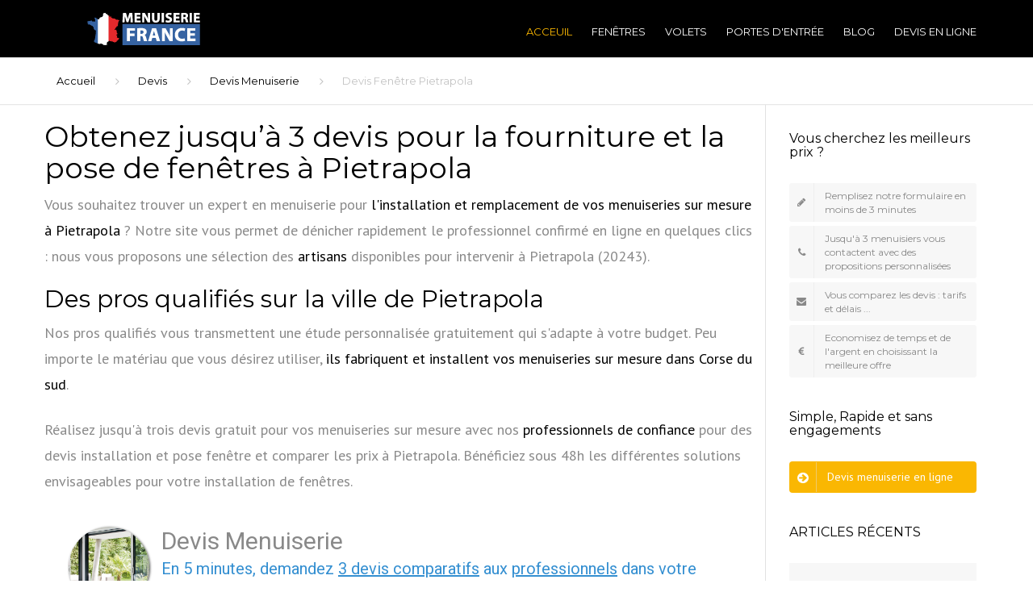

--- FILE ---
content_type: text/html; charset=UTF-8
request_url: https://www.menuiserie-france.com/devis/fenetre-corse/corse-sud-20/devis-pietrapola-20243.html
body_size: 12482
content:
<!doctype html>
<html lang="fr">
	<head>
	<base href="https://www.menuiserie-france.com/">
<meta charset="UTF-8">
<meta name="viewport" content="width=device-width, initial-scale=1">
<title>Devis fenêtre Pietrapola : Comparez les prix [100% gratuit]</title>
<meta name="description" content="Obtenez jusqu'à 3 devis fenêtre Pietrapola en ligne et comparez les prix des meilleurs menuisiers (20243) qui vous proposent des tarifs pas cher après une étude approfondie de votre projet." />
<meta name="keywords" content="fenêtre pas cher Pietrapola,devis fenêtre Pietrapola,fenêtre Pietrapola,menuisier Pietrapola" />
<link rel="canonical" href="https://www.menuiserie-france.com/devis/fenetre-corse/corse-sud-20/devis-pietrapola-20243.html" />
<meta name="author" content="Menuiserie France">
<!-- Browser Icon (favicon) -->
<link rel="icon" type="image/png" href="favicon.png" />
<!-- /Browser Icon (favicon) -->
<!-- Open Graph Meta-->
<meta property="og:title" content="Devis fenêtre Pietrapola : Comparez les prix [100% gratuit]" />
<meta property="og:type" content="website" />
<meta property="og:url" content="https://www.menuiserie-france.com/devis/fenetre-corse/corse-sud-20/devis-pietrapola-20243.html" />
<meta property="og:image" content="images/logo.png" />
<meta property="og:site_name" content="Menuiserie France" />
<!-- /Open Graph Meta -->
<!-- Revolution Slider Stylesheets -->
<link rel="stylesheet" type="text/css" href="revolution/css/settings.css">
<link rel="stylesheet" type="text/css" href="revolution/css/layers.css">
<link rel="stylesheet" type="text/css" href="revolution/css/navigation.css">
<!-- /Revolution Slider Stylesheets -->
<link rel="stylesheet" type="text/css" href="https://fonts.googleapis.com/css?family=Montserrat:400,700">
<link rel="stylesheet" type="text/css" href="https://fonts.googleapis.com/css?family=PT+Sans:400,700,400italic">
<link rel="stylesheet" type="text/css" href="css/font-awesome.min.css">
<link rel="stylesheet" type="text/css" href="css/bootstrap.css">
<link rel="stylesheet" type="text/css" href="css/core.css">
<link rel="stylesheet" type="text/css" href="css/components.css">
<link rel="stylesheet" type="text/css" href="js/owlcarousel/assets/owl.carousel.css">
<link rel="stylesheet" type="text/css" href="css/swipebox.css">
<!-- /Include CSS Files -->

<!-- Global site tag (gtag.js) - Google Analytics -->
<script async src="https://www.googletagmanager.com/gtag/js?id=UA-89282102-11"></script>
<script>
  window.dataLayer = window.dataLayer || [];
  function gtag(){dataLayer.push(arguments);}
  gtag('js', new Date());

  gtag('config', 'UA-89282102-11');
</script>


   </head>
   <body class="fixed-footer stickyheader">
      <div class="site">
        <!-- Site Header -->
	<header class="site-header classic relative">
	<div class="container">
	   <div class="header-wrap clearfix">
		  <!-- Logo -->
		  <div class="logo pull-left">
			 <a href="/"> <img src="images/logo.png" alt="Menuiserie France" class="logo-img"> </a>
		  </div>
		  <!-- /Logo -->
		  <!-- Site navigation -->
		  <nav class="site-navigation pull-right">
			 <div class="mobile-wrap">
				<!-- Main menu -->
				<ul id="main-menu" class="main-menu">
				   <li class="menu-item current-menu-item"><a href="/">Acceuil</a></li>
				   <li class="menu-item menu-item-has-children"><a href="fenetres">Fenêtres</a>
					  <ul class="sub-menu">
						 <li class="menu-item"><a href="fenetres/fenetrealuminium">Fenêtre aluminium</a></li>
						 <li class="menu-item"><a href="fenetres/fenetrepvc">Fenêtre PVC</a></li>
						 <li class="menu-item"><a href="fenetres/portefenetre">Porte-fenêtre</a></li>
						 <li class="menu-item"><a href="fenetres/baievitree">Baie vitrée</a></li>
					  </ul>
				   </li>
				   <li class="menu-item menu-item-has-children"><a href="volets">Volets</a>
					  <ul class="sub-menu">
						 <li class="menu-item"><a href="volets/voletbattant">Volet battant</a></li>
						 <li class="menu-item"><a href="volets/voletcoulissant">Volet coulissant</a></li>
						 <li class="menu-item"><a href="volets/voletroulant">Volet roulant</a></li>
					  </ul>
				   </li>
				   <li class="menu-item menu-item-has-children"><a href="portesdentree">Portes d'entrée</a>
					  <ul class="sub-menu">
						 <li class="menu-item"><a href="portesdentree/portedentreealuminium">Porte d'entrée en aluminium</a></li>
						 <li class="menu-item"><a href="portesdentree/portedentreepvc">Porte d'entrée en PVC</a></li>
						 <li class="menu-item"><a href="portesdentree/portedentreeblindee">Porte blindée</a></li>
						 <li class="menu-item"><a href="portesdentree/portedentreemonobloc">Porte monobloc</a></li>
					  </ul>
				   </li>
				   <li class="menu-item"><a href="blog">Blog</a></li>
				    <li class="menu-item"><a href="devis">Devis en Ligne</a></li>
				</ul>
				<!-- /Main menu -->
			 </div>
			 <!-- Mobile navigation toggle -->
			 <button class="burger pull-right"> <span class="burger-top"></span> <span class="burger-middle"></span> <span class="burger-bottom"></span> </button>
			 <!-- /Mobile navigation toggle -->
		  </nav>
		  <!-- /Site navigation -->
	   </div>
	</div>
	<!-- /container -->
	</header>
	<!-- /Site Header -->         <main class="site-main">
            <!-- /Page header -->
            <!-- Breadcrumbs -->
            <div class="breadcrumb">
               <div class="container">
                  <ol>
                     <li><a href="./">Accueil</a></li>
                     <li><a href="devis">Devis</a></li>
					 <li><a href="devis/fenetre-corse/">Devis Menuiserie </a></li>
					 <li class="active">Devis Fenêtre Pietrapola</li>
                  </ol>
               </div>
            </div>
            <!-- /Breadcrumbs -->
            <div class="container">
               <div class="row">
                  <div class="page-content col-md-9 padding-bottom-xl">
					<div class="row">
						<div class="post-content">
						

<h1 class="page-title">Obtenez jusqu’à 3 devis pour la fourniture et la pose de fenêtres à Pietrapola</h1><p>Vous souhaitez trouver un expert en menuiserie pour <strong> l'installation et remplacement de vos menuiseries sur mesure à Pietrapola </strong> ? Notre site vous permet de dénicher rapidement le professionnel confirmé en ligne en quelques clics : nous vous proposons une sélection des <strong>artisans</strong> disponibles pour intervenir à Pietrapola (20243).</p><h2>Des pros qualifiés sur la ville de Pietrapola</h2><p>Nos pros qualifiés vous transmettent une étude personnalisée gratuitement qui s'adapte à votre budget. Peu importe le matériau que vous désirez utiliser, <strong>ils  fabriquent et installent vos menuiseries sur mesure dans Corse du sud</strong>.</p><p>Réalisez jusqu'à trois devis gratuit pour vos menuiseries sur mesure avec nos <strong>professionnels de confiance</strong> pour des devis installation et pose fenêtre et comparer les prix à Pietrapola. Bénéficiez sous 48h les différentes solutions envisageables pour votre installation de fenêtres.</p>						</div>
                    </div>
                     <div class="row">
                        <div class="col-md-12">
							<div id="vdc4297760fd"></div>
							<script>
							vud_partenaire_id = '1340';
							vud_categorie_id = '10';
							var vud_js = document.createElement('script'); vud_js.type = 'text/javascript';
							vud_js.src = '//www.viteundevis.com/dc4297760f/'+vud_partenaire_id+'/'+vud_categorie_id+'/';
							var s = document.getElementsByTagName('script')[0];
							s.parentNode.insertBefore(vud_js, s);
							</script>
                        </div>
                     </div>
					 
					 <div class="row">
                        <div class="col-md-12">
						<h2 class="page-title">Changer ses fenêtres sans se faire arnaquer</h2>
							<iframe width="100%" height="400" src="https://www.youtube.com/embed/CFsSvj3hM-A" title="YouTube video player" frameborder="0" allow="accelerometer; autoplay; clipboard-write; encrypted-media; gyroscope; picture-in-picture" allowfullscreen></iframe>
							<p>Ces dernières années, la notion de fraude à la rénovation des fenêtres est de plus en plus souvent mentionnée. En effet, <a href="/blog/arnaques-remplacement-fenetres">les arnaques concernant les travaux de remplacement fenêtres</a> chez les particuliers se sont développées à un rythme déroutant. Tour d’horizon de toutes les informations à connaître pour éviter de se faire piéger.</p>
                        </div>
                     </div>
					 
<section class="section">
	<div class="container">
	  <div class="row">
			<h2 class="title">Exemple travaux fenêtres et menuiseries à Pietrapola</h2>
			<div class="testimonials">
			   <ul class="testimonial-wrap owl-carousel">
				  <li class="clearfix">
					 <p>Remplacer les fenêtres existantes par de nouvelles fenêtres double Vitrage PVC</p>
					 <div class="user pull-left">
						<div class="user-data pull-left">
						   <h3 class="name-user">Locataire : Gonzato-aubert m</h3>
						   <div class="rating" style="font-family: 'PT Sans', sans-serif;"><i class="fa fa-calendar"></i> 04 mars 2021</div>
						</div>
					 </div>
				  </li>
				  <li class="clearfix">
					 <p>1 porte-fenêtre H2210 L1470 mm 1 fenêtre H1290 L1500 1 fenêtre H770 L1000 1 fenêtre H940 L495 2 fenêtre H1290 L1710 1 fenêtre H1270 L1360 1 fenêtre H1920 L1060 H=hauteur L=largeur</p>
					 <div class="user pull-left">
						<div class="user-data pull-left">
						   <h3 class="name-user">Locataire : Mauriège A</h3>
						   <div class="rating" style="font-family: 'PT Sans', sans-serif;"><i class="fa fa-calendar"></i> 06 mars 2022</div>
						</div>
					 </div>
				  </li>
				  <li class="clearfix">
					 <p>Fenêtre pvc, de couleur beige, en dormant rénovation avec double vitrage 4/16/4 argon. - 3 x fenêtre 2 vantaux 975x1195 avec 2 petits bois - 3 x fenêtre 2 vantaux 970x1100 avec 2 petits bois - 3 x fenêtre 2 vantaux 980 x 1870 avec 4 petits bois - 1 x fenêtre 2 vantaux 1380 x 980 avec 8 petits bois</p>
					 <div class="user pull-left">
						<div class="user-data pull-left">
						   <h3 class="name-user">Propriétaire : Mauriège J</h3>
						   <div class="rating" style="font-family: 'PT Sans', sans-serif;"><i class="fa fa-calendar"></i> 11 janvier 2021</div>
						</div>
					 </div>
				  </li>
				  <li class="clearfix">
					 <p>Pose et fourniture de fenetre en renovation</p>
					 <div class="user pull-left">
						<div class="user-data pull-left">
						   <h3 class="name-user">Locataire : Amata J</h3>
						   <div class="rating" style="font-family: 'PT Sans', sans-serif;"><i class="fa fa-calendar"></i> 12 avril 2022</div>
						</div>
					 </div>
				  </li>
				  <li class="clearfix">
					 <p>nous aimerions remplacer nos 6 vieilles fenêtres</p>
					 <div class="user pull-left">
						<div class="user-data pull-left">
						   <h3 class="name-user">Propriétaire : Mauriège K</h3>
						   <div class="rating" style="font-family: 'PT Sans', sans-serif;"><i class="fa fa-calendar"></i> 13 février 2022</div>
						</div>
					 </div>
				  </li>
				  <li class="clearfix">
					 <p>4 fenetres : 2 de 2 vantaux dimension 120cm dont une en oscillobattant et 2 de 1 vantaux de 100 cm dont une opaque salle de bain en oscillobattant, 3 porte fenetre de 2 vantaux : 2 de 120 cm et 1 de 150 cm, et une porte fenetre 1 vantaux de taille standard.</p>
					 <div class="user pull-left">
						<div class="user-data pull-left">
						   <h3 class="name-user">Locataire : Grisolet v</h3>
						   <div class="rating" style="font-family: 'PT Sans', sans-serif;"><i class="fa fa-calendar"></i> 15 décembre 2021</div>
						</div>
					 </div>
				  </li>
				  <li class="clearfix">
					 <p>Installation de 5 fenêtres pvc dans appartement 2-3 pièces en dépose totale</p>
					 <div class="user pull-left">
						<div class="user-data pull-left">
						   <h3 class="name-user">Propriétaire : Grisolet T</h3>
						   <div class="rating" style="font-family: 'PT Sans', sans-serif;"><i class="fa fa-calendar"></i> 16 janvier 2022</div>
						</div>
					 </div>
				  </li>
				  <li class="clearfix">
					 <p>Au rez de chaussée 3 fenêtres standard. 1 porte fenêtre. 2 petites fenêtres de salle de bain. 1 étage 3 fenêtre standard 1 petite fenêtre. 1 velux de 1m sur 1m202 eme étage 2 fenêtres ronde</p>
					 <div class="user pull-left">
						<div class="user-data pull-left">
						   <h3 class="name-user">Locataire : HOAREAU d</h3>
						   <div class="rating" style="font-family: 'PT Sans', sans-serif;"><i class="fa fa-calendar"></i> 31 mars 2021</div>
						</div>
					 </div>
				  </li>
			   </ul>
			   <div class="testimonial-owl-nav owl-nav pull-right">
				  <button class="owlprev"><i class="fa fa-angle-left"></i></button>
				  <button class="owlnext"><i class="fa fa-angle-right"></i></button>
			   </div>
			</div>
		</div>
	</div>
</section>
						
<h2>Menuisiers Fenêtres à Pietrapola et ses environs</h2>
	

<article class="post">
<header>
   <h3 class="post-title text-uppercase"> Menuiserie Marchioni </h3>
   <ul class="post-meta">
	  <li> <i class="fa fa-user"></i> <span class="text-lowercase">Adresse :</span>  Serraggio, 20231 VENACO</li>
	  	  <li> <i class="fa fa-calendar"></i> 9,8 km</li>
	  <li> <i class="fa fa-commenting-o"></i> de <strong>Pietrapola</strong> </li>
	     </ul>
</header>
<div class="post-content">
	<p class="post-desc"><strong>Services :</strong>   fabricant de fenêtre,&nbsp;pose de fenêtre,&nbsp;rénovation de parquet</p>	 	<div class="artisans">
	   <a href="https://www.chantiers-moins-chers.com/?pid=1340" target="_blank"> <i class="fa fa-arrow-circle-right"></i>  Etes-vous artisan ? Trouvez des chantiers moins chers </a>
	</div>
</div>
</article>
	

<article class="post">
<header>
   <h3 class="post-title text-uppercase"> AZ Habitat Corte centre Corse </h3>
   <ul class="post-meta">
	  <li> <i class="fa fa-user"></i> <span class="text-lowercase">Adresse :</span>  pl Gare, 20250 CORTE</li>
	  	  <li> <i class="fa fa-calendar"></i> 17,3 km</li>
	  <li> <i class="fa fa-commenting-o"></i> de <strong>Pietrapola</strong> </li>
	     </ul>
</header>
<div class="post-content">
	<p class="post-desc"><strong>Services :</strong>   cuisine aménagée,&nbsp;retrait en magasin,&nbsp;livraison à domicile,&nbsp;finition en laque, en chêne,&nbsp;pose de sol,&nbsp;construction d&#039;escalier,&nbsp;aménagement extérieur, intérieur</p>	 <p class="post-desc"><strong>Certifications :</strong>   Artisan</p>	<div class="artisans">
	   <a href="https://www.chantiers-moins-chers.com/?pid=1340" target="_blank"> <i class="fa fa-arrow-circle-right"></i>  Etes-vous artisan ? Trouvez des chantiers moins chers </a>
	</div>
</div>
</article>
	
					 
					<div class="row">
                        <div class="col-md-12">
							<ul>
						<li class="col-lg-12">
						<i class="flaticon-right11"></i>Corse du sud						<ul>
													<li class="col-lg-3 col-md-3 col-sm-12 col-xs-12">
								<a href="/devis/fenetre-corse/corse-sud-20/devis-afa-20167.html">Devis menuiserie fenêtre Afa</a>
							</li>
													<li class="col-lg-3 col-md-3 col-sm-12 col-xs-12">
								<a href="/devis/fenetre-corse/corse-sud-20/devis-aghione-20270.html">Devis menuiserie fenêtre Aghione</a>
							</li>
													<li class="col-lg-3 col-md-3 col-sm-12 col-xs-12">
								<a href="/devis/fenetre-corse/corse-sud-20/devis-aiti-20244.html">Devis menuiserie fenêtre Aiti</a>
							</li>
													<li class="col-lg-3 col-md-3 col-sm-12 col-xs-12">
								<a href="/devis/fenetre-corse/corse-sud-20/devis-ajaccio-20090.html">Devis menuiserie fenêtre Ajaccio</a>
							</li>
													<li class="col-lg-3 col-md-3 col-sm-12 col-xs-12">
								<a href="/devis/fenetre-corse/corse-sud-20/devis-alando-20212.html">Devis menuiserie fenêtre Alando</a>
							</li>
													<li class="col-lg-3 col-md-3 col-sm-12 col-xs-12">
								<a href="/devis/fenetre-corse/corse-sud-20/devis-alata-20167.html">Devis menuiserie fenêtre Alata</a>
							</li>
													<li class="col-lg-3 col-md-3 col-sm-12 col-xs-12">
								<a href="/devis/fenetre-corse/corse-sud-20/devis-albertacce-20224.html">Devis menuiserie fenêtre Albertacce</a>
							</li>
													<li class="col-lg-3 col-md-3 col-sm-12 col-xs-12">
								<a href="/devis/fenetre-corse/corse-sud-20/devis-albitreccia-20128.html">Devis menuiserie fenêtre Albitreccia</a>
							</li>
													<li class="col-lg-3 col-md-3 col-sm-12 col-xs-12">
								<a href="/devis/fenetre-corse/corse-sud-20/devis-aleria-20270.html">Devis menuiserie fenêtre Aléria</a>
							</li>
													<li class="col-lg-3 col-md-3 col-sm-12 col-xs-12">
								<a href="/devis/fenetre-corse/corse-sud-20/devis-algajola-20220.html">Devis menuiserie fenêtre Algajola</a>
							</li>
													<li class="col-lg-3 col-md-3 col-sm-12 col-xs-12">
								<a href="/devis/fenetre-corse/corse-sud-20/devis-altagene-20112.html">Devis menuiserie fenêtre Altagene</a>
							</li>
													<li class="col-lg-3 col-md-3 col-sm-12 col-xs-12">
								<a href="/devis/fenetre-corse/corse-sud-20/devis-alzi-20212.html">Devis menuiserie fenêtre Alzi</a>
							</li>
													<li class="col-lg-3 col-md-3 col-sm-12 col-xs-12">
								<a href="/devis/fenetre-corse/corse-sud-20/devis-ambiegna-20151.html">Devis menuiserie fenêtre Ambiegna</a>
							</li>
													<li class="col-lg-3 col-md-3 col-sm-12 col-xs-12">
								<a href="/devis/fenetre-corse/corse-sud-20/devis-ampriani-20272.html">Devis menuiserie fenêtre Ampriani</a>
							</li>
													<li class="col-lg-3 col-md-3 col-sm-12 col-xs-12">
								<a href="/devis/fenetre-corse/corse-sud-20/devis-antisanti-20270.html">Devis menuiserie fenêtre Antisanti</a>
							</li>
													<li class="col-lg-3 col-md-3 col-sm-12 col-xs-12">
								<a href="/devis/fenetre-corse/corse-sud-20/devis-appietto-20167.html">Devis menuiserie fenêtre Appietto</a>
							</li>
													<li class="col-lg-3 col-md-3 col-sm-12 col-xs-12">
								<a href="/devis/fenetre-corse/corse-sud-20/devis-arbellara-20110.html">Devis menuiserie fenêtre Arbellara</a>
							</li>
													<li class="col-lg-3 col-md-3 col-sm-12 col-xs-12">
								<a href="/devis/fenetre-corse/corse-sud-20/devis-arbori-20160.html">Devis menuiserie fenêtre Arbori</a>
							</li>
													<li class="col-lg-3 col-md-3 col-sm-12 col-xs-12">
								<a href="/devis/fenetre-corse/corse-sud-20/devis-aregno-20220.html">Devis menuiserie fenêtre Aregno</a>
							</li>
													<li class="col-lg-3 col-md-3 col-sm-12 col-xs-12">
								<a href="/devis/fenetre-corse/corse-sud-20/devis-argiusta-moriccio-20140.html">Devis menuiserie fenêtre Argiusta-Moriccio</a>
							</li>
													<li class="col-lg-3 col-md-3 col-sm-12 col-xs-12">
								<a href="/devis/fenetre-corse/corse-sud-20/devis-arro-20151.html">Devis menuiserie fenêtre Arro</a>
							</li>
													<li class="col-lg-3 col-md-3 col-sm-12 col-xs-12">
								<a href="/devis/fenetre-corse/corse-sud-20/devis-asco-20276.html">Devis menuiserie fenêtre Asco</a>
							</li>
													<li class="col-lg-3 col-md-3 col-sm-12 col-xs-12">
								<a href="/devis/fenetre-corse/corse-sud-20/devis-aullene-20116.html">Devis menuiserie fenêtre Aullène</a>
							</li>
													<li class="col-lg-3 col-md-3 col-sm-12 col-xs-12">
								<a href="/devis/fenetre-corse/corse-sud-20/devis-avapessa-20225.html">Devis menuiserie fenêtre Avapessa</a>
							</li>
													<li class="col-lg-3 col-md-3 col-sm-12 col-xs-12">
								<a href="/devis/fenetre-corse/corse-sud-20/devis-azilone-ampaza-20190.html">Devis menuiserie fenêtre Azilone-Ampaza</a>
							</li>
													<li class="col-lg-3 col-md-3 col-sm-12 col-xs-12">
								<a href="/devis/fenetre-corse/corse-sud-20/devis-azzana-20121.html">Devis menuiserie fenêtre Azzana</a>
							</li>
													<li class="col-lg-3 col-md-3 col-sm-12 col-xs-12">
								<a href="/devis/fenetre-corse/corse-sud-20/devis-balogna-20160.html">Devis menuiserie fenêtre Balogna</a>
							</li>
													<li class="col-lg-3 col-md-3 col-sm-12 col-xs-12">
								<a href="/devis/fenetre-corse/corse-sud-20/devis-bastelica-20119.html">Devis menuiserie fenêtre Bastelica</a>
							</li>
													<li class="col-lg-3 col-md-3 col-sm-12 col-xs-12">
								<a href="/devis/fenetre-corse/corse-sud-20/devis-bastia-20600.html">Devis menuiserie fenêtre Bastia</a>
							</li>
													<li class="col-lg-3 col-md-3 col-sm-12 col-xs-12">
								<a href="/devis/fenetre-corse/corse-sud-20/devis-belgodere-20226.html">Devis menuiserie fenêtre Belgodère</a>
							</li>
													<li class="col-lg-3 col-md-3 col-sm-12 col-xs-12">
								<a href="/devis/fenetre-corse/corse-sud-20/devis-bigorno-20252.html">Devis menuiserie fenêtre Bigorno</a>
							</li>
													<li class="col-lg-3 col-md-3 col-sm-12 col-xs-12">
								<a href="/devis/fenetre-corse/corse-sud-20/devis-biguglia-20620.html">Devis menuiserie fenêtre Biguglia</a>
							</li>
													<li class="col-lg-3 col-md-3 col-sm-12 col-xs-12">
								<a href="/devis/fenetre-corse/corse-sud-20/devis-bilia-20100.html">Devis menuiserie fenêtre Bilia</a>
							</li>
													<li class="col-lg-3 col-md-3 col-sm-12 col-xs-12">
								<a href="/devis/fenetre-corse/corse-sud-20/devis-bisinchi-20235.html">Devis menuiserie fenêtre Bisinchi</a>
							</li>
													<li class="col-lg-3 col-md-3 col-sm-12 col-xs-12">
								<a href="/devis/fenetre-corse/corse-sud-20/devis-bocognano-20136.html">Devis menuiserie fenêtre Bocognano</a>
							</li>
													<li class="col-lg-3 col-md-3 col-sm-12 col-xs-12">
								<a href="/devis/fenetre-corse/corse-sud-20/devis-bonifacio-20169.html">Devis menuiserie fenêtre Bonifacio</a>
							</li>
													<li class="col-lg-3 col-md-3 col-sm-12 col-xs-12">
								<a href="/devis/fenetre-corse/corse-sud-20/devis-borgo-20290.html">Devis menuiserie fenêtre Borgo</a>
							</li>
													<li class="col-lg-3 col-md-3 col-sm-12 col-xs-12">
								<a href="/devis/fenetre-corse/corse-sud-20/devis-brando-20222.html">Devis menuiserie fenêtre Brando</a>
							</li>
													<li class="col-lg-3 col-md-3 col-sm-12 col-xs-12">
								<a href="/devis/fenetre-corse/corse-sud-20/devis-bustanico-20212.html">Devis menuiserie fenêtre Bustanico</a>
							</li>
													<li class="col-lg-3 col-md-3 col-sm-12 col-xs-12">
								<a href="/devis/fenetre-corse/corse-sud-20/devis-calacuccia-20224.html">Devis menuiserie fenêtre Calacuccia</a>
							</li>
													<li class="col-lg-3 col-md-3 col-sm-12 col-xs-12">
								<a href="/devis/fenetre-corse/corse-sud-20/devis-calcatoggio-20111.html">Devis menuiserie fenêtre Calcatoggio</a>
							</li>
													<li class="col-lg-3 col-md-3 col-sm-12 col-xs-12">
								<a href="/devis/fenetre-corse/corse-sud-20/devis-calenzana-20214.html">Devis menuiserie fenêtre Calenzana</a>
							</li>
													<li class="col-lg-3 col-md-3 col-sm-12 col-xs-12">
								<a href="/devis/fenetre-corse/corse-sud-20/devis-calvi-20260.html">Devis menuiserie fenêtre Calvi</a>
							</li>
													<li class="col-lg-3 col-md-3 col-sm-12 col-xs-12">
								<a href="/devis/fenetre-corse/corse-sud-20/devis-cambia-20244.html">Devis menuiserie fenêtre Cambia</a>
							</li>
													<li class="col-lg-3 col-md-3 col-sm-12 col-xs-12">
								<a href="/devis/fenetre-corse/corse-sud-20/devis-campana-20229.html">Devis menuiserie fenêtre Campana</a>
							</li>
													<li class="col-lg-3 col-md-3 col-sm-12 col-xs-12">
								<a href="/devis/fenetre-corse/corse-sud-20/devis-campi-20270.html">Devis menuiserie fenêtre Campi</a>
							</li>
													<li class="col-lg-3 col-md-3 col-sm-12 col-xs-12">
								<a href="/devis/fenetre-corse/corse-sud-20/devis-campile-20290.html">Devis menuiserie fenêtre Campile</a>
							</li>
													<li class="col-lg-3 col-md-3 col-sm-12 col-xs-12">
								<a href="/devis/fenetre-corse/corse-sud-20/devis-campitello-20252.html">Devis menuiserie fenêtre Campitello</a>
							</li>
													<li class="col-lg-3 col-md-3 col-sm-12 col-xs-12">
								<a href="/devis/fenetre-corse/corse-sud-20/devis-canale-di-verde-20230.html">Devis menuiserie fenêtre Canale-di-Verde</a>
							</li>
													<li class="col-lg-3 col-md-3 col-sm-12 col-xs-12">
								<a href="/devis/fenetre-corse/corse-sud-20/devis-canari-20217.html">Devis menuiserie fenêtre Canari</a>
							</li>
													<li class="col-lg-3 col-md-3 col-sm-12 col-xs-12">
								<a href="/devis/fenetre-corse/corse-sud-20/devis-canavaggia-20235.html">Devis menuiserie fenêtre Canavaggia</a>
							</li>
													<li class="col-lg-3 col-md-3 col-sm-12 col-xs-12">
								<a href="/devis/fenetre-corse/corse-sud-20/devis-cannelle-20151.html">Devis menuiserie fenêtre Cannelle</a>
							</li>
													<li class="col-lg-3 col-md-3 col-sm-12 col-xs-12">
								<a href="/devis/fenetre-corse/corse-sud-20/devis-carbini-20170.html">Devis menuiserie fenêtre Carbini</a>
							</li>
													<li class="col-lg-3 col-md-3 col-sm-12 col-xs-12">
								<a href="/devis/fenetre-corse/corse-sud-20/devis-carbuccia-20133.html">Devis menuiserie fenêtre Carbuccia</a>
							</li>
													<li class="col-lg-3 col-md-3 col-sm-12 col-xs-12">
								<a href="/devis/fenetre-corse/corse-sud-20/devis-cardo-torgia-20190.html">Devis menuiserie fenêtre Cardo-Torgia</a>
							</li>
													<li class="col-lg-3 col-md-3 col-sm-12 col-xs-12">
								<a href="/devis/fenetre-corse/corse-sud-20/devis-cargese-20130.html">Devis menuiserie fenêtre Cargèse</a>
							</li>
													<li class="col-lg-3 col-md-3 col-sm-12 col-xs-12">
								<a href="/devis/fenetre-corse/corse-sud-20/devis-cargiaca-20164.html">Devis menuiserie fenêtre Cargiaca</a>
							</li>
													<li class="col-lg-3 col-md-3 col-sm-12 col-xs-12">
								<a href="/devis/fenetre-corse/corse-sud-20/devis-carpineto-20229.html">Devis menuiserie fenêtre Carpineto</a>
							</li>
													<li class="col-lg-3 col-md-3 col-sm-12 col-xs-12">
								<a href="/devis/fenetre-corse/corse-sud-20/devis-carticasi-20244.html">Devis menuiserie fenêtre Carticasi</a>
							</li>
													<li class="col-lg-3 col-md-3 col-sm-12 col-xs-12">
								<a href="/devis/fenetre-corse/corse-sud-20/devis-casabianca-20237.html">Devis menuiserie fenêtre Casabianca</a>
							</li>
													<li class="col-lg-3 col-md-3 col-sm-12 col-xs-12">
								<a href="/devis/fenetre-corse/corse-sud-20/devis-casaglione-20111.html">Devis menuiserie fenêtre Casaglione</a>
							</li>
													<li class="col-lg-3 col-md-3 col-sm-12 col-xs-12">
								<a href="/devis/fenetre-corse/corse-sud-20/devis-casalabriva-20140.html">Devis menuiserie fenêtre Casalabriva</a>
							</li>
													<li class="col-lg-3 col-md-3 col-sm-12 col-xs-12">
								<a href="/devis/fenetre-corse/corse-sud-20/devis-casalta-20215.html">Devis menuiserie fenêtre Casalta</a>
							</li>
													<li class="col-lg-3 col-md-3 col-sm-12 col-xs-12">
								<a href="/devis/fenetre-corse/corse-sud-20/devis-casamaccioli-20224.html">Devis menuiserie fenêtre Casamaccioli</a>
							</li>
													<li class="col-lg-3 col-md-3 col-sm-12 col-xs-12">
								<a href="/devis/fenetre-corse/corse-sud-20/devis-casanova-20250.html">Devis menuiserie fenêtre Casanova</a>
							</li>
													<li class="col-lg-3 col-md-3 col-sm-12 col-xs-12">
								<a href="/devis/fenetre-corse/corse-sud-20/devis-cassano-20214.html">Devis menuiserie fenêtre Cassano</a>
							</li>
													<li class="col-lg-3 col-md-3 col-sm-12 col-xs-12">
								<a href="/devis/fenetre-corse/corse-sud-20/devis-castellare-di-casinca-20213.html">Devis menuiserie fenêtre Castellare-di-Casinca</a>
							</li>
													<li class="col-lg-3 col-md-3 col-sm-12 col-xs-12">
								<a href="/devis/fenetre-corse/corse-sud-20/devis-castellare-di-mercurio-20212.html">Devis menuiserie fenêtre Castellare-di-Mercurio</a>
							</li>
													<li class="col-lg-3 col-md-3 col-sm-12 col-xs-12">
								<a href="/devis/fenetre-corse/corse-sud-20/devis-castifao-20218.html">Devis menuiserie fenêtre Castifao</a>
							</li>
													<li class="col-lg-3 col-md-3 col-sm-12 col-xs-12">
								<a href="/devis/fenetre-corse/corse-sud-20/devis-castiglione-20218.html">Devis menuiserie fenêtre Castiglione</a>
							</li>
													<li class="col-lg-3 col-md-3 col-sm-12 col-xs-12">
								<a href="/devis/fenetre-corse/corse-sud-20/devis-castineta-20218.html">Devis menuiserie fenêtre Castineta</a>
							</li>
													<li class="col-lg-3 col-md-3 col-sm-12 col-xs-12">
								<a href="/devis/fenetre-corse/corse-sud-20/devis-castirla-20236.html">Devis menuiserie fenêtre Castirla</a>
							</li>
													<li class="col-lg-3 col-md-3 col-sm-12 col-xs-12">
								<a href="/devis/fenetre-corse/corse-sud-20/devis-cateri-20225.html">Devis menuiserie fenêtre Cateri</a>
							</li>
													<li class="col-lg-3 col-md-3 col-sm-12 col-xs-12">
								<a href="/devis/fenetre-corse/corse-sud-20/devis-cauro-20117.html">Devis menuiserie fenêtre Cauro</a>
							</li>
													<li class="col-lg-3 col-md-3 col-sm-12 col-xs-12">
								<a href="/devis/fenetre-corse/corse-sud-20/devis-centuri-20238.html">Devis menuiserie fenêtre Centuri</a>
							</li>
													<li class="col-lg-3 col-md-3 col-sm-12 col-xs-12">
								<a href="/devis/fenetre-corse/corse-sud-20/devis-cervione-20221.html">Devis menuiserie fenêtre Cervione</a>
							</li>
													<li class="col-lg-3 col-md-3 col-sm-12 col-xs-12">
								<a href="/devis/fenetre-corse/corse-sud-20/devis-chiatra-20230.html">Devis menuiserie fenêtre Chiatra</a>
							</li>
													<li class="col-lg-3 col-md-3 col-sm-12 col-xs-12">
								<a href="/devis/fenetre-corse/corse-sud-20/devis-ciamannacce-20134.html">Devis menuiserie fenêtre Ciamannacce</a>
							</li>
													<li class="col-lg-3 col-md-3 col-sm-12 col-xs-12">
								<a href="/devis/fenetre-corse/corse-sud-20/devis-coggia-20160.html">Devis menuiserie fenêtre Coggia</a>
							</li>
													<li class="col-lg-3 col-md-3 col-sm-12 col-xs-12">
								<a href="/devis/fenetre-corse/corse-sud-20/devis-cognocoli-montichi-20123.html">Devis menuiserie fenêtre Cognocoli-Montichi</a>
							</li>
													<li class="col-lg-3 col-md-3 col-sm-12 col-xs-12">
								<a href="/devis/fenetre-corse/corse-sud-20/devis-conca-20135.html">Devis menuiserie fenêtre Conca</a>
							</li>
													<li class="col-lg-3 col-md-3 col-sm-12 col-xs-12">
								<a href="/devis/fenetre-corse/corse-sud-20/devis-corbara-20220.html">Devis menuiserie fenêtre Corbara</a>
							</li>
													<li class="col-lg-3 col-md-3 col-sm-12 col-xs-12">
								<a href="/devis/fenetre-corse/corse-sud-20/devis-corrano-20168.html">Devis menuiserie fenêtre Corrano</a>
							</li>
													<li class="col-lg-3 col-md-3 col-sm-12 col-xs-12">
								<a href="/devis/fenetre-corse/corse-sud-20/devis-corscia-20224.html">Devis menuiserie fenêtre Corscia</a>
							</li>
													<li class="col-lg-3 col-md-3 col-sm-12 col-xs-12">
								<a href="/devis/fenetre-corse/corse-sud-20/devis-corte-20250.html">Devis menuiserie fenêtre Corte</a>
							</li>
													<li class="col-lg-3 col-md-3 col-sm-12 col-xs-12">
								<a href="/devis/fenetre-corse/corse-sud-20/devis-coti-chiavari-20138.html">Devis menuiserie fenêtre Coti-Chiavari</a>
							</li>
													<li class="col-lg-3 col-md-3 col-sm-12 col-xs-12">
								<a href="/devis/fenetre-corse/corse-sud-20/devis-cozzano-20148.html">Devis menuiserie fenêtre Cozzano</a>
							</li>
													<li class="col-lg-3 col-md-3 col-sm-12 col-xs-12">
								<a href="/devis/fenetre-corse/corse-sud-20/devis-cristinacce-20126.html">Devis menuiserie fenêtre Cristinacce</a>
							</li>
													<li class="col-lg-3 col-md-3 col-sm-12 col-xs-12">
								<a href="/devis/fenetre-corse/corse-sud-20/devis-croce-20237.html">Devis menuiserie fenêtre Croce</a>
							</li>
													<li class="col-lg-3 col-md-3 col-sm-12 col-xs-12">
								<a href="/devis/fenetre-corse/corse-sud-20/devis-crocicchia-20290.html">Devis menuiserie fenêtre Crocicchia</a>
							</li>
													<li class="col-lg-3 col-md-3 col-sm-12 col-xs-12">
								<a href="/devis/fenetre-corse/corse-sud-20/devis-erbajolo-20212.html">Devis menuiserie fenêtre Erbajolo</a>
							</li>
													<li class="col-lg-3 col-md-3 col-sm-12 col-xs-12">
								<a href="/devis/fenetre-corse/corse-sud-20/devis-erone-20244.html">Devis menuiserie fenêtre Érone</a>
							</li>
													<li class="col-lg-3 col-md-3 col-sm-12 col-xs-12">
								<a href="/devis/fenetre-corse/corse-sud-20/devis-evisa-20126.html">Devis menuiserie fenêtre Evisa</a>
							</li>
													<li class="col-lg-3 col-md-3 col-sm-12 col-xs-12">
								<a href="/devis/fenetre-corse/corse-sud-20/devis-favalello-20212.html">Devis menuiserie fenêtre Favalello</a>
							</li>
													<li class="col-lg-3 col-md-3 col-sm-12 col-xs-12">
								<a href="/devis/fenetre-corse/corse-sud-20/devis-felce-20234.html">Devis menuiserie fenêtre Felce</a>
							</li>
													<li class="col-lg-3 col-md-3 col-sm-12 col-xs-12">
								<a href="/devis/fenetre-corse/corse-sud-20/devis-feliceto-20225.html">Devis menuiserie fenêtre Feliceto</a>
							</li>
													<li class="col-lg-3 col-md-3 col-sm-12 col-xs-12">
								<a href="/devis/fenetre-corse/corse-sud-20/devis-ficaja-20237.html">Devis menuiserie fenêtre Ficaja</a>
							</li>
													<li class="col-lg-3 col-md-3 col-sm-12 col-xs-12">
								<a href="/devis/fenetre-corse/corse-sud-20/devis-foce-20100.html">Devis menuiserie fenêtre Foce</a>
							</li>
													<li class="col-lg-3 col-md-3 col-sm-12 col-xs-12">
								<a href="/devis/fenetre-corse/corse-sud-20/devis-focicchia-20212.html">Devis menuiserie fenêtre Focicchia</a>
							</li>
													<li class="col-lg-3 col-md-3 col-sm-12 col-xs-12">
								<a href="/devis/fenetre-corse/corse-sud-20/devis-forciolo-20190.html">Devis menuiserie fenêtre Forciolo</a>
							</li>
													<li class="col-lg-3 col-md-3 col-sm-12 col-xs-12">
								<a href="/devis/fenetre-corse/corse-sud-20/devis-fozzano-20143.html">Devis menuiserie fenêtre Fozzano</a>
							</li>
													<li class="col-lg-3 col-md-3 col-sm-12 col-xs-12">
								<a href="/devis/fenetre-corse/corse-sud-20/devis-frasseto-20157.html">Devis menuiserie fenêtre Frasseto</a>
							</li>
													<li class="col-lg-3 col-md-3 col-sm-12 col-xs-12">
								<a href="/devis/fenetre-corse/corse-sud-20/devis-furiani-20600.html">Devis menuiserie fenêtre Furiani</a>
							</li>
													<li class="col-lg-3 col-md-3 col-sm-12 col-xs-12">
								<a href="/devis/fenetre-corse/corse-sud-20/devis-galeria-20245.html">Devis menuiserie fenêtre Galeria</a>
							</li>
													<li class="col-lg-3 col-md-3 col-sm-12 col-xs-12">
								<a href="/devis/fenetre-corse/corse-sud-20/devis-ghisonaccia-20240.html">Devis menuiserie fenêtre Ghisonaccia</a>
							</li>
													<li class="col-lg-3 col-md-3 col-sm-12 col-xs-12">
								<a href="/devis/fenetre-corse/corse-sud-20/devis-ghisoni-20227.html">Devis menuiserie fenêtre Ghisoni</a>
							</li>
													<li class="col-lg-3 col-md-3 col-sm-12 col-xs-12">
								<a href="/devis/fenetre-corse/corse-sud-20/devis-giocatojo-20237.html">Devis menuiserie fenêtre Giocatojo</a>
							</li>
													<li class="col-lg-3 col-md-3 col-sm-12 col-xs-12">
								<a href="/devis/fenetre-corse/corse-sud-20/devis-giuncaggio-20251.html">Devis menuiserie fenêtre Giuncaggio</a>
							</li>
													<li class="col-lg-3 col-md-3 col-sm-12 col-xs-12">
								<a href="/devis/fenetre-corse/corse-sud-20/devis-giuncheto-20100.html">Devis menuiserie fenêtre Giuncheto</a>
							</li>
													<li class="col-lg-3 col-md-3 col-sm-12 col-xs-12">
								<a href="/devis/fenetre-corse/corse-sud-20/devis-granace-20100.html">Devis menuiserie fenêtre Granace</a>
							</li>
													<li class="col-lg-3 col-md-3 col-sm-12 col-xs-12">
								<a href="/devis/fenetre-corse/corse-sud-20/devis-grossa-20100.html">Devis menuiserie fenêtre Grossa</a>
							</li>
													<li class="col-lg-3 col-md-3 col-sm-12 col-xs-12">
								<a href="/devis/fenetre-corse/corse-sud-20/devis-grosseto-prugna-20128.html">Devis menuiserie fenêtre Grosseto-Prugna</a>
							</li>
													<li class="col-lg-3 col-md-3 col-sm-12 col-xs-12">
								<a href="/devis/fenetre-corse/corse-sud-20/devis-guagno-20160.html">Devis menuiserie fenêtre Guagno</a>
							</li>
													<li class="col-lg-3 col-md-3 col-sm-12 col-xs-12">
								<a href="/devis/fenetre-corse/corse-sud-20/devis-guarguale-20128.html">Devis menuiserie fenêtre Guarguale</a>
							</li>
													<li class="col-lg-3 col-md-3 col-sm-12 col-xs-12">
								<a href="/devis/fenetre-corse/corse-sud-20/devis-isolaccio-di-fiumorbo-20243.html">Devis menuiserie fenêtre Isolaccio-di-Fiumorbo</a>
							</li>
													<li class="col-lg-3 col-md-3 col-sm-12 col-xs-12">
								<a href="/devis/fenetre-corse/corse-sud-20/devis-lama-20218.html">Devis menuiserie fenêtre Lama</a>
							</li>
													<li class="col-lg-3 col-md-3 col-sm-12 col-xs-12">
								<a href="/devis/fenetre-corse/corse-sud-20/devis-lano-20244.html">Devis menuiserie fenêtre Lano</a>
							</li>
													<li class="col-lg-3 col-md-3 col-sm-12 col-xs-12">
								<a href="/devis/fenetre-corse/corse-sud-20/devis-lavatoggio-20225.html">Devis menuiserie fenêtre Lavatoggio</a>
							</li>
													<li class="col-lg-3 col-md-3 col-sm-12 col-xs-12">
								<a href="/devis/fenetre-corse/corse-sud-20/devis-lento-20252.html">Devis menuiserie fenêtre Lento</a>
							</li>
													<li class="col-lg-3 col-md-3 col-sm-12 col-xs-12">
								<a href="/devis/fenetre-corse/corse-sud-20/devis-letia-20160.html">Devis menuiserie fenêtre Letia</a>
							</li>
													<li class="col-lg-3 col-md-3 col-sm-12 col-xs-12">
								<a href="/devis/fenetre-corse/corse-sud-20/devis-levie-20170.html">Devis menuiserie fenêtre Levie</a>
							</li>
													<li class="col-lg-3 col-md-3 col-sm-12 col-xs-12">
								<a href="/devis/fenetre-corse/corse-sud-20/devis-linguizzetta-20230.html">Devis menuiserie fenêtre Linguizzetta</a>
							</li>
													<li class="col-lg-3 col-md-3 col-sm-12 col-xs-12">
								<a href="/devis/fenetre-corse/corse-sud-20/devis-lopigna-20139.html">Devis menuiserie fenêtre Lopigna</a>
							</li>
													<li class="col-lg-3 col-md-3 col-sm-12 col-xs-12">
								<a href="/devis/fenetre-corse/corse-sud-20/devis-loreto-di-casinca-20215.html">Devis menuiserie fenêtre Loreto-di-Casinca</a>
							</li>
													<li class="col-lg-3 col-md-3 col-sm-12 col-xs-12">
								<a href="/devis/fenetre-corse/corse-sud-20/devis-loreto-di-tallano-20165.html">Devis menuiserie fenêtre Loreto-di-Tallano</a>
							</li>
													<li class="col-lg-3 col-md-3 col-sm-12 col-xs-12">
								<a href="/devis/fenetre-corse/corse-sud-20/devis-lozzi-20224.html">Devis menuiserie fenêtre Lozzi</a>
							</li>
													<li class="col-lg-3 col-md-3 col-sm-12 col-xs-12">
								<a href="/devis/fenetre-corse/corse-sud-20/devis-lucciana-20290.html">Devis menuiserie fenêtre Lucciana</a>
							</li>
													<li class="col-lg-3 col-md-3 col-sm-12 col-xs-12">
								<a href="/devis/fenetre-corse/corse-sud-20/devis-lugo-di-nazza-20240.html">Devis menuiserie fenêtre Lugo-di-Nazza</a>
							</li>
													<li class="col-lg-3 col-md-3 col-sm-12 col-xs-12">
								<a href="/devis/fenetre-corse/corse-sud-20/devis-lumio-20260.html">Devis menuiserie fenêtre Lumio</a>
							</li>
													<li class="col-lg-3 col-md-3 col-sm-12 col-xs-12">
								<a href="/devis/fenetre-corse/corse-sud-20/devis-manso-20245.html">Devis menuiserie fenêtre Manso</a>
							</li>
													<li class="col-lg-3 col-md-3 col-sm-12 col-xs-12">
								<a href="/devis/fenetre-corse/corse-sud-20/devis-marignana-20141.html">Devis menuiserie fenêtre Marignana</a>
							</li>
													<li class="col-lg-3 col-md-3 col-sm-12 col-xs-12">
								<a href="/devis/fenetre-corse/corse-sud-20/devis-matra-20270.html">Devis menuiserie fenêtre Matra</a>
							</li>
													<li class="col-lg-3 col-md-3 col-sm-12 col-xs-12">
								<a href="/devis/fenetre-corse/corse-sud-20/devis-mausoleo-20259.html">Devis menuiserie fenêtre Mausoleo</a>
							</li>
													<li class="col-lg-3 col-md-3 col-sm-12 col-xs-12">
								<a href="/devis/fenetre-corse/corse-sud-20/devis-mazzola-20212.html">Devis menuiserie fenêtre Mazzola</a>
							</li>
													<li class="col-lg-3 col-md-3 col-sm-12 col-xs-12">
								<a href="/devis/fenetre-corse/corse-sud-20/devis-meria-20287.html">Devis menuiserie fenêtre Meria</a>
							</li>
													<li class="col-lg-3 col-md-3 col-sm-12 col-xs-12">
								<a href="/devis/fenetre-corse/corse-sud-20/devis-moca-croce-20140.html">Devis menuiserie fenêtre Moca-Croce</a>
							</li>
													<li class="col-lg-3 col-md-3 col-sm-12 col-xs-12">
								<a href="/devis/fenetre-corse/corse-sud-20/devis-moita-20270.html">Devis menuiserie fenêtre Moïta</a>
							</li>
													<li class="col-lg-3 col-md-3 col-sm-12 col-xs-12">
								<a href="/devis/fenetre-corse/corse-sud-20/devis-moltifao-20218.html">Devis menuiserie fenêtre Moltifao</a>
							</li>
													<li class="col-lg-3 col-md-3 col-sm-12 col-xs-12">
								<a href="/devis/fenetre-corse/corse-sud-20/devis-moncale-20214.html">Devis menuiserie fenêtre Moncale</a>
							</li>
													<li class="col-lg-3 col-md-3 col-sm-12 col-xs-12">
								<a href="/devis/fenetre-corse/corse-sud-20/devis-monte-20290.html">Devis menuiserie fenêtre Monte</a>
							</li>
													<li class="col-lg-3 col-md-3 col-sm-12 col-xs-12">
								<a href="/devis/fenetre-corse/corse-sud-20/devis-monticello-20220.html">Devis menuiserie fenêtre Monticello</a>
							</li>
													<li class="col-lg-3 col-md-3 col-sm-12 col-xs-12">
								<a href="/devis/fenetre-corse/corse-sud-20/devis-morosaglia-20218.html">Devis menuiserie fenêtre Morosaglia</a>
							</li>
													<li class="col-lg-3 col-md-3 col-sm-12 col-xs-12">
								<a href="/devis/fenetre-corse/corse-sud-20/devis-muracciole-20219.html">Devis menuiserie fenêtre Muracciole</a>
							</li>
													<li class="col-lg-3 col-md-3 col-sm-12 col-xs-12">
								<a href="/devis/fenetre-corse/corse-sud-20/devis-muro-20225.html">Devis menuiserie fenêtre Muro</a>
							</li>
													<li class="col-lg-3 col-md-3 col-sm-12 col-xs-12">
								<a href="/devis/fenetre-corse/corse-sud-20/devis-murzo-20160.html">Devis menuiserie fenêtre Murzo</a>
							</li>
													<li class="col-lg-3 col-md-3 col-sm-12 col-xs-12">
								<a href="/devis/fenetre-corse/corse-sud-20/devis-nessa-20225.html">Devis menuiserie fenêtre Nessa</a>
							</li>
													<li class="col-lg-3 col-md-3 col-sm-12 col-xs-12">
								<a href="/devis/fenetre-corse/corse-sud-20/devis-nocario-20229.html">Devis menuiserie fenêtre Nocario</a>
							</li>
													<li class="col-lg-3 col-md-3 col-sm-12 col-xs-12">
								<a href="/devis/fenetre-corse/corse-sud-20/devis-noceta-20219.html">Devis menuiserie fenêtre Noceta</a>
							</li>
													<li class="col-lg-3 col-md-3 col-sm-12 col-xs-12">
								<a href="/devis/fenetre-corse/corse-sud-20/devis-nonza-20217.html">Devis menuiserie fenêtre Nonza</a>
							</li>
													<li class="col-lg-3 col-md-3 col-sm-12 col-xs-12">
								<a href="/devis/fenetre-corse/corse-sud-20/devis-novale-20234.html">Devis menuiserie fenêtre Novale</a>
							</li>
													<li class="col-lg-3 col-md-3 col-sm-12 col-xs-12">
								<a href="/devis/fenetre-corse/corse-sud-20/devis-novella-20211.html">Devis menuiserie fenêtre Novella</a>
							</li>
													<li class="col-lg-3 col-md-3 col-sm-12 col-xs-12">
								<a href="/devis/fenetre-corse/corse-sud-20/devis-ocana-20117.html">Devis menuiserie fenêtre Ocana</a>
							</li>
													<li class="col-lg-3 col-md-3 col-sm-12 col-xs-12">
								<a href="/devis/fenetre-corse/corse-sud-20/devis-occhiatana-20226.html">Devis menuiserie fenêtre Occhiatana</a>
							</li>
													<li class="col-lg-3 col-md-3 col-sm-12 col-xs-12">
								<a href="/devis/fenetre-corse/corse-sud-20/devis-ogliastro-20217.html">Devis menuiserie fenêtre Ogliastro</a>
							</li>
													<li class="col-lg-3 col-md-3 col-sm-12 col-xs-12">
								<a href="/devis/fenetre-corse/corse-sud-20/devis-oletta-20232.html">Devis menuiserie fenêtre Oletta</a>
							</li>
													<li class="col-lg-3 col-md-3 col-sm-12 col-xs-12">
								<a href="/devis/fenetre-corse/corse-sud-20/devis-olivese-20140.html">Devis menuiserie fenêtre Olivese</a>
							</li>
													<li class="col-lg-3 col-md-3 col-sm-12 col-xs-12">
								<a href="/devis/fenetre-corse/corse-sud-20/devis-olmeta-di-tuda-20273.html">Devis menuiserie fenêtre Olmeta-di-Tuda</a>
							</li>
													<li class="col-lg-3 col-md-3 col-sm-12 col-xs-12">
								<a href="/devis/fenetre-corse/corse-sud-20/devis-olmeto-20113.html">Devis menuiserie fenêtre Olmeto</a>
							</li>
													<li class="col-lg-3 col-md-3 col-sm-12 col-xs-12">
								<a href="/devis/fenetre-corse/corse-sud-20/devis-olmi-cappella-20259.html">Devis menuiserie fenêtre Olmi-Cappella</a>
							</li>
													<li class="col-lg-3 col-md-3 col-sm-12 col-xs-12">
								<a href="/devis/fenetre-corse/corse-sud-20/devis-olmiccia-20112.html">Devis menuiserie fenêtre Olmiccia</a>
							</li>
													<li class="col-lg-3 col-md-3 col-sm-12 col-xs-12">
								<a href="/devis/fenetre-corse/corse-sud-20/devis-omessa-20236.html">Devis menuiserie fenêtre Omessa</a>
							</li>
													<li class="col-lg-3 col-md-3 col-sm-12 col-xs-12">
								<a href="/devis/fenetre-corse/corse-sud-20/devis-ortale-20234.html">Devis menuiserie fenêtre Ortale</a>
							</li>
													<li class="col-lg-3 col-md-3 col-sm-12 col-xs-12">
								<a href="/devis/fenetre-corse/corse-sud-20/devis-ortiporio-20290.html">Devis menuiserie fenêtre Ortiporio</a>
							</li>
													<li class="col-lg-3 col-md-3 col-sm-12 col-xs-12">
								<a href="/devis/fenetre-corse/corse-sud-20/devis-orto-20125.html">Devis menuiserie fenêtre Orto</a>
							</li>
													<li class="col-lg-3 col-md-3 col-sm-12 col-xs-12">
								<a href="/devis/fenetre-corse/corse-sud-20/devis-osani-20147.html">Devis menuiserie fenêtre Osani</a>
							</li>
													<li class="col-lg-3 col-md-3 col-sm-12 col-xs-12">
								<a href="/devis/fenetre-corse/corse-sud-20/devis-ota-20150.html">Devis menuiserie fenêtre Ota</a>
							</li>
													<li class="col-lg-3 col-md-3 col-sm-12 col-xs-12">
								<a href="/devis/fenetre-corse/corse-sud-20/devis-palasca-20226.html">Devis menuiserie fenêtre Palasca</a>
							</li>
													<li class="col-lg-3 col-md-3 col-sm-12 col-xs-12">
								<a href="/devis/fenetre-corse/corse-sud-20/devis-palneca-20134.html">Devis menuiserie fenêtre Palneca</a>
							</li>
													<li class="col-lg-3 col-md-3 col-sm-12 col-xs-12">
								<a href="/devis/fenetre-corse/corse-sud-20/devis-pancheraccia-20251.html">Devis menuiserie fenêtre Pancheraccia</a>
							</li>
													<li class="col-lg-3 col-md-3 col-sm-12 col-xs-12">
								<a href="/devis/fenetre-corse/corse-sud-20/devis-partinello-20147.html">Devis menuiserie fenêtre Partinello</a>
							</li>
													<li class="col-lg-3 col-md-3 col-sm-12 col-xs-12">
								<a href="/devis/fenetre-corse/corse-sud-20/devis-penta-acquatella-20290.html">Devis menuiserie fenêtre Penta-Acquatella</a>
							</li>
													<li class="col-lg-3 col-md-3 col-sm-12 col-xs-12">
								<a href="/devis/fenetre-corse/corse-sud-20/devis-penta-di-casinca-20213.html">Devis menuiserie fenêtre Penta-di-Casinca</a>
							</li>
													<li class="col-lg-3 col-md-3 col-sm-12 col-xs-12">
								<a href="/devis/fenetre-corse/corse-sud-20/devis-perelli-20234.html">Devis menuiserie fenêtre Perelli</a>
							</li>
													<li class="col-lg-3 col-md-3 col-sm-12 col-xs-12">
								<a href="/devis/fenetre-corse/corse-sud-20/devis-peri-20167.html">Devis menuiserie fenêtre Peri</a>
							</li>
													<li class="col-lg-3 col-md-3 col-sm-12 col-xs-12">
								<a href="/devis/fenetre-corse/corse-sud-20/devis-pero-casevecchie-20230.html">Devis menuiserie fenêtre Pero-Casevecchie</a>
							</li>
													<li class="col-lg-3 col-md-3 col-sm-12 col-xs-12">
								<a href="/devis/fenetre-corse/corse-sud-20/devis-petreto-bicchisano-20140.html">Devis menuiserie fenêtre Petreto-Bicchisano</a>
							</li>
													<li class="col-lg-3 col-md-3 col-sm-12 col-xs-12">
								<a href="/devis/fenetre-corse/corse-sud-20/devis-piana-20115.html">Devis menuiserie fenêtre Piana</a>
							</li>
													<li class="col-lg-3 col-md-3 col-sm-12 col-xs-12">
								<a href="/devis/fenetre-corse/corse-sud-20/devis-pianello-20272.html">Devis menuiserie fenêtre Pianello</a>
							</li>
													<li class="col-lg-3 col-md-3 col-sm-12 col-xs-12">
								<a href="/devis/fenetre-corse/corse-sud-20/devis-piano-20215.html">Devis menuiserie fenêtre Piano</a>
							</li>
													<li class="col-lg-3 col-md-3 col-sm-12 col-xs-12">
								<a href="/devis/fenetre-corse/corse-sud-20/devis-piazzali-20234.html">Devis menuiserie fenêtre Piazzali</a>
							</li>
													<li class="col-lg-3 col-md-3 col-sm-12 col-xs-12">
								<a href="/devis/fenetre-corse/corse-sud-20/devis-piazzole-20229.html">Devis menuiserie fenêtre Piazzole</a>
							</li>
													<li class="col-lg-3 col-md-3 col-sm-12 col-xs-12">
								<a href="/devis/fenetre-corse/corse-sud-20/devis-piedicorte-di-gaggio-20251.html">Devis menuiserie fenêtre Piedicorte-di-Gaggio</a>
							</li>
													<li class="col-lg-3 col-md-3 col-sm-12 col-xs-12">
								<a href="/devis/fenetre-corse/corse-sud-20/devis-piedicroce-20229.html">Devis menuiserie fenêtre Piedicroce</a>
							</li>
													<li class="col-lg-3 col-md-3 col-sm-12 col-xs-12">
								<a href="/devis/fenetre-corse/corse-sud-20/devis-piedigriggio-20218.html">Devis menuiserie fenêtre Piedigriggio</a>
							</li>
													<li class="col-lg-3 col-md-3 col-sm-12 col-xs-12">
								<a href="/devis/fenetre-corse/corse-sud-20/devis-piedipartino-20229.html">Devis menuiserie fenêtre Piedipartino</a>
							</li>
													<li class="col-lg-3 col-md-3 col-sm-12 col-xs-12">
								<a href="/devis/fenetre-corse/corse-sud-20/devis-pietralba-20218.html">Devis menuiserie fenêtre Pietralba</a>
							</li>
													<li class="col-lg-3 col-md-3 col-sm-12 col-xs-12">
								<a href="/devis/fenetre-corse/corse-sud-20/devis-pietra-di-verde-20230.html">Devis menuiserie fenêtre Pietra-di-Verde</a>
							</li>
													<li class="col-lg-3 col-md-3 col-sm-12 col-xs-12">
								<a href="/devis/fenetre-corse/corse-sud-20/devis-pietraserena-20251.html">Devis menuiserie fenêtre Pietraserena</a>
							</li>
													<li class="col-lg-3 col-md-3 col-sm-12 col-xs-12">
								<a href="/devis/fenetre-corse/corse-sud-20/devis-pietricaggio-20234.html">Devis menuiserie fenêtre Pietricaggio</a>
							</li>
													<li class="col-lg-3 col-md-3 col-sm-12 col-xs-12">
								<a href="/devis/fenetre-corse/corse-sud-20/devis-pietrosella-20166.html">Devis menuiserie fenêtre Pietrosella</a>
							</li>
													<li class="col-lg-3 col-md-3 col-sm-12 col-xs-12">
								<a href="/devis/fenetre-corse/corse-sud-20/devis-pietroso-20242.html">Devis menuiserie fenêtre Pietroso</a>
							</li>
													<li class="col-lg-3 col-md-3 col-sm-12 col-xs-12">
								<a href="/devis/fenetre-corse/corse-sud-20/devis-pieve-20258.html">Devis menuiserie fenêtre Pieve</a>
							</li>
													<li class="col-lg-3 col-md-3 col-sm-12 col-xs-12">
								<a href="/devis/fenetre-corse/corse-sud-20/devis-pigna-20220.html">Devis menuiserie fenêtre Pigna</a>
							</li>
													<li class="col-lg-3 col-md-3 col-sm-12 col-xs-12">
								<a href="/devis/fenetre-corse/corse-sud-20/devis-pila-canale-20123.html">Devis menuiserie fenêtre Pila-Canale</a>
							</li>
													<li class="col-lg-3 col-md-3 col-sm-12 col-xs-12">
								<a href="/devis/fenetre-corse/corse-sud-20/devis-pino-20228.html">Devis menuiserie fenêtre Pino</a>
							</li>
													<li class="col-lg-3 col-md-3 col-sm-12 col-xs-12">
								<a href="/devis/fenetre-corse/corse-sud-20/devis-pioggiola-20259.html">Devis menuiserie fenêtre Pioggiola</a>
							</li>
													<li class="col-lg-3 col-md-3 col-sm-12 col-xs-12">
								<a href="/devis/fenetre-corse/corse-sud-20/devis-poggio-di-nazza-20240.html">Devis menuiserie fenêtre Poggio-di-Nazza</a>
							</li>
													<li class="col-lg-3 col-md-3 col-sm-12 col-xs-12">
								<a href="/devis/fenetre-corse/corse-sud-20/devis-poggiolo-20125.html">Devis menuiserie fenêtre Poggiolo</a>
							</li>
													<li class="col-lg-3 col-md-3 col-sm-12 col-xs-12">
								<a href="/devis/fenetre-corse/corse-sud-20/devis-poggio-marinaccio-20237.html">Devis menuiserie fenêtre Poggio-Marinaccio</a>
							</li>
													<li class="col-lg-3 col-md-3 col-sm-12 col-xs-12">
								<a href="/devis/fenetre-corse/corse-sud-20/devis-poggio-mezzana-20230.html">Devis menuiserie fenêtre Poggio-Mezzana</a>
							</li>
													<li class="col-lg-3 col-md-3 col-sm-12 col-xs-12">
								<a href="/devis/fenetre-corse/corse-sud-20/devis-polveroso-20229.html">Devis menuiserie fenêtre Polveroso</a>
							</li>
													<li class="col-lg-3 col-md-3 col-sm-12 col-xs-12">
								<a href="/devis/fenetre-corse/corse-sud-20/devis-popolasca-20218.html">Devis menuiserie fenêtre Popolasca</a>
							</li>
													<li class="col-lg-3 col-md-3 col-sm-12 col-xs-12">
								<a href="/devis/fenetre-corse/corse-sud-20/devis-porri-20215.html">Devis menuiserie fenêtre Porri</a>
							</li>
													<li class="col-lg-3 col-md-3 col-sm-12 col-xs-12">
								<a href="/devis/fenetre-corse/corse-sud-20/devis-porto-vecchio-20137.html">Devis menuiserie fenêtre Porto-Vecchio</a>
							</li>
													<li class="col-lg-3 col-md-3 col-sm-12 col-xs-12">
								<a href="/devis/fenetre-corse/corse-sud-20/devis-propriano-20110.html">Devis menuiserie fenêtre Propriano</a>
							</li>
													<li class="col-lg-3 col-md-3 col-sm-12 col-xs-12">
								<a href="/devis/fenetre-corse/corse-sud-20/devis-prunelli-di-fiumorbo-20243.html">Devis menuiserie fenêtre Prunelli-di-Fiumorbo</a>
							</li>
													<li class="col-lg-3 col-md-3 col-sm-12 col-xs-12">
								<a href="/devis/fenetre-corse/corse-sud-20/devis-pruno-20264.html">Devis menuiserie fenêtre Pruno</a>
							</li>
													<li class="col-lg-3 col-md-3 col-sm-12 col-xs-12">
								<a href="/devis/fenetre-corse/corse-sud-20/devis-quasquara-20142.html">Devis menuiserie fenêtre Quasquara</a>
							</li>
													<li class="col-lg-3 col-md-3 col-sm-12 col-xs-12">
								<a href="/devis/fenetre-corse/corse-sud-20/devis-quenza-20122.html">Devis menuiserie fenêtre Quenza</a>
							</li>
													<li class="col-lg-3 col-md-3 col-sm-12 col-xs-12">
								<a href="/devis/fenetre-corse/corse-sud-20/devis-quercitello-20237.html">Devis menuiserie fenêtre Quercitello</a>
							</li>
													<li class="col-lg-3 col-md-3 col-sm-12 col-xs-12">
								<a href="/devis/fenetre-corse/corse-sud-20/devis-rapaggio-20229.html">Devis menuiserie fenêtre Rapaggio</a>
							</li>
													<li class="col-lg-3 col-md-3 col-sm-12 col-xs-12">
								<a href="/devis/fenetre-corse/corse-sud-20/devis-rapale-20258.html">Devis menuiserie fenêtre Rapale</a>
							</li>
													<li class="col-lg-3 col-md-3 col-sm-12 col-xs-12">
								<a href="/devis/fenetre-corse/corse-sud-20/devis-renno-20160.html">Devis menuiserie fenêtre Renno</a>
							</li>
													<li class="col-lg-3 col-md-3 col-sm-12 col-xs-12">
								<a href="/devis/fenetre-corse/corse-sud-20/devis-rezza-20121.html">Devis menuiserie fenêtre Rezza</a>
							</li>
													<li class="col-lg-3 col-md-3 col-sm-12 col-xs-12">
								<a href="/devis/fenetre-corse/corse-sud-20/devis-riventosa-20250.html">Devis menuiserie fenêtre Riventosa</a>
							</li>
													<li class="col-lg-3 col-md-3 col-sm-12 col-xs-12">
								<a href="/devis/fenetre-corse/corse-sud-20/devis-rosazia-20121.html">Devis menuiserie fenêtre Rosazia</a>
							</li>
													<li class="col-lg-3 col-md-3 col-sm-12 col-xs-12">
								<a href="/devis/fenetre-corse/corse-sud-20/devis-rospigliani-20219.html">Devis menuiserie fenêtre Rospigliani</a>
							</li>
													<li class="col-lg-3 col-md-3 col-sm-12 col-xs-12">
								<a href="/devis/fenetre-corse/corse-sud-20/devis-rusio-20244.html">Devis menuiserie fenêtre Rusio</a>
							</li>
													<li class="col-lg-3 col-md-3 col-sm-12 col-xs-12">
								<a href="/devis/fenetre-corse/corse-sud-20/devis-rutali-20239.html">Devis menuiserie fenêtre Rutali</a>
							</li>
													<li class="col-lg-3 col-md-3 col-sm-12 col-xs-12">
								<a href="/devis/fenetre-corse/corse-sud-20/devis-salice-20121.html">Devis menuiserie fenêtre Salice</a>
							</li>
													<li class="col-lg-3 col-md-3 col-sm-12 col-xs-12">
								<a href="/devis/fenetre-corse/corse-sud-20/devis-saliceto-20218.html">Devis menuiserie fenêtre Saliceto</a>
							</li>
													<li class="col-lg-3 col-md-3 col-sm-12 col-xs-12">
								<a href="/devis/fenetre-corse/corse-sud-20/devis-sari-solenzara-20145.html">Devis menuiserie fenêtre Sari-Solenzara</a>
							</li>
													<li class="col-lg-3 col-md-3 col-sm-12 col-xs-12">
								<a href="/devis/fenetre-corse/corse-sud-20/devis-sarrola-carcopino-20167.html">Devis menuiserie fenêtre Sarrola-Carcopino</a>
							</li>
													<li class="col-lg-3 col-md-3 col-sm-12 col-xs-12">
								<a href="/devis/fenetre-corse/corse-sud-20/devis-sartene-20100.html">Devis menuiserie fenêtre Sartène</a>
							</li>
													<li class="col-lg-3 col-md-3 col-sm-12 col-xs-12">
								<a href="/devis/fenetre-corse/corse-sud-20/devis-scata-20264.html">Devis menuiserie fenêtre Scata</a>
							</li>
													<li class="col-lg-3 col-md-3 col-sm-12 col-xs-12">
								<a href="/devis/fenetre-corse/corse-sud-20/devis-scolca-20290.html">Devis menuiserie fenêtre Scolca</a>
							</li>
													<li class="col-lg-3 col-md-3 col-sm-12 col-xs-12">
								<a href="/devis/fenetre-corse/corse-sud-20/devis-sermano-20212.html">Devis menuiserie fenêtre Sermano</a>
							</li>
													<li class="col-lg-3 col-md-3 col-sm-12 col-xs-12">
								<a href="/devis/fenetre-corse/corse-sud-20/devis-serra-di-ferro-20140.html">Devis menuiserie fenêtre Serra-di-Ferro</a>
							</li>
													<li class="col-lg-3 col-md-3 col-sm-12 col-xs-12">
								<a href="/devis/fenetre-corse/corse-sud-20/devis-serra-di-scopamene-20127.html">Devis menuiserie fenêtre Serra-di-Scopamene</a>
							</li>
													<li class="col-lg-3 col-md-3 col-sm-12 col-xs-12">
								<a href="/devis/fenetre-corse/corse-sud-20/devis-serriera-20147.html">Devis menuiserie fenêtre Serriera</a>
							</li>
													<li class="col-lg-3 col-md-3 col-sm-12 col-xs-12">
								<a href="/devis/fenetre-corse/corse-sud-20/devis-silvareccio-20215.html">Devis menuiserie fenêtre Silvareccio</a>
							</li>
													<li class="col-lg-3 col-md-3 col-sm-12 col-xs-12">
								<a href="/devis/fenetre-corse/corse-sud-20/devis-sisco-20233.html">Devis menuiserie fenêtre Sisco</a>
							</li>
													<li class="col-lg-3 col-md-3 col-sm-12 col-xs-12">
								<a href="/devis/fenetre-corse/corse-sud-20/devis-soccia-20125.html">Devis menuiserie fenêtre Soccia</a>
							</li>
													<li class="col-lg-3 col-md-3 col-sm-12 col-xs-12">
								<a href="/devis/fenetre-corse/corse-sud-20/devis-solaro-20240.html">Devis menuiserie fenêtre Solaro</a>
							</li>
													<li class="col-lg-3 col-md-3 col-sm-12 col-xs-12">
								<a href="/devis/fenetre-corse/corse-sud-20/devis-sollacaro-20140.html">Devis menuiserie fenêtre Sollacaro</a>
							</li>
													<li class="col-lg-3 col-md-3 col-sm-12 col-xs-12">
								<a href="/devis/fenetre-corse/corse-sud-20/devis-sorbollano-20152.html">Devis menuiserie fenêtre Sorbollano</a>
							</li>
													<li class="col-lg-3 col-md-3 col-sm-12 col-xs-12">
								<a href="/devis/fenetre-corse/corse-sud-20/devis-sorbo-ocagnano-20213.html">Devis menuiserie fenêtre Sorbo-Ocagnano</a>
							</li>
													<li class="col-lg-3 col-md-3 col-sm-12 col-xs-12">
								<a href="/devis/fenetre-corse/corse-sud-20/devis-sorio-20258.html">Devis menuiserie fenêtre Sorio</a>
							</li>
													<li class="col-lg-3 col-md-3 col-sm-12 col-xs-12">
								<a href="/devis/fenetre-corse/corse-sud-20/devis-sotta-20146.html">Devis menuiserie fenêtre Sotta</a>
							</li>
													<li class="col-lg-3 col-md-3 col-sm-12 col-xs-12">
								<a href="/devis/fenetre-corse/corse-sud-20/devis-soveria-20250.html">Devis menuiserie fenêtre Soveria</a>
							</li>
													<li class="col-lg-3 col-md-3 col-sm-12 col-xs-12">
								<a href="/devis/fenetre-corse/corse-sud-20/devis-speloncato-20226.html">Devis menuiserie fenêtre Speloncato</a>
							</li>
													<li class="col-lg-3 col-md-3 col-sm-12 col-xs-12">
								<a href="/devis/fenetre-corse/corse-sud-20/devis-stazzona-20229.html">Devis menuiserie fenêtre Stazzona</a>
							</li>
													<li class="col-lg-3 col-md-3 col-sm-12 col-xs-12">
								<a href="/devis/fenetre-corse/corse-sud-20/devis-san-damiano-20264.html">Devis menuiserie fenêtre San-Damiano</a>
							</li>
													<li class="col-lg-3 col-md-3 col-sm-12 col-xs-12">
								<a href="/devis/fenetre-corse/corse-sud-20/devis-saint-florent-20217.html">Devis menuiserie fenêtre Saint-Florent</a>
							</li>
													<li class="col-lg-3 col-md-3 col-sm-12 col-xs-12">
								<a href="/devis/fenetre-corse/corse-sud-20/devis-san-gavino-di-carbini-20170.html">Devis menuiserie fenêtre San-Gavino-di-Carbini</a>
							</li>
													<li class="col-lg-3 col-md-3 col-sm-12 col-xs-12">
								<a href="/devis/fenetre-corse/corse-sud-20/devis-san-gavino-di-tenda-20246.html">Devis menuiserie fenêtre San-Gavino-di-Tenda</a>
							</li>
													<li class="col-lg-3 col-md-3 col-sm-12 col-xs-12">
								<a href="/devis/fenetre-corse/corse-sud-20/devis-san-giovanni-di-moriani-20230.html">Devis menuiserie fenêtre San-Giovanni-di-Moriani</a>
							</li>
													<li class="col-lg-3 col-md-3 col-sm-12 col-xs-12">
								<a href="/devis/fenetre-corse/corse-sud-20/devis-san-giuliano-20230.html">Devis menuiserie fenêtre San-Giuliano</a>
							</li>
													<li class="col-lg-3 col-md-3 col-sm-12 col-xs-12">
								<a href="/devis/fenetre-corse/corse-sud-20/devis-san-lorenzo-20244.html">Devis menuiserie fenêtre San-Lorenzo</a>
							</li>
													<li class="col-lg-3 col-md-3 col-sm-12 col-xs-12">
								<a href="/devis/fenetre-corse/corse-sud-20/devis-san-martino-di-lota-20200.html">Devis menuiserie fenêtre San-Martino-di-Lota</a>
							</li>
													<li class="col-lg-3 col-md-3 col-sm-12 col-xs-12">
								<a href="/devis/fenetre-corse/corse-sud-20/devis-santa-lucia-di-mercurio-20250.html">Devis menuiserie fenêtre Santa-Lucia-di-Mercurio</a>
							</li>
													<li class="col-lg-3 col-md-3 col-sm-12 col-xs-12">
								<a href="/devis/fenetre-corse/corse-sud-20/devis-santa-lucia-di-moriani-20230.html">Devis menuiserie fenêtre Santa-Lucia-di-Moriani</a>
							</li>
													<li class="col-lg-3 col-md-3 col-sm-12 col-xs-12">
								<a href="/devis/fenetre-corse/corse-sud-20/devis-santa-maria-di-lota-20200.html">Devis menuiserie fenêtre Santa-Maria-di-Lota</a>
							</li>
													<li class="col-lg-3 col-md-3 col-sm-12 col-xs-12">
								<a href="/devis/fenetre-corse/corse-sud-20/devis-santa-maria-figaniella-20143.html">Devis menuiserie fenêtre Santa-Maria-Figaniella</a>
							</li>
													<li class="col-lg-3 col-md-3 col-sm-12 col-xs-12">
								<a href="/devis/fenetre-corse/corse-sud-20/devis-santa-maria-poggio-20221.html">Devis menuiserie fenêtre Santa-Maria-Poggio</a>
							</li>
													<li class="col-lg-3 col-md-3 col-sm-12 col-xs-12">
								<a href="/devis/fenetre-corse/corse-sud-20/devis-santa-maria-siche-20190.html">Devis menuiserie fenêtre Santa-Maria-Siché</a>
							</li>
													<li class="col-lg-3 col-md-3 col-sm-12 col-xs-12">
								<a href="/devis/fenetre-corse/corse-sud-20/devis-san-nicolao-20230.html">Devis menuiserie fenêtre San-Nicolao</a>
							</li>
													<li class="col-lg-3 col-md-3 col-sm-12 col-xs-12">
								<a href="/devis/fenetre-corse/corse-sud-20/devis-santo-pietro-di-tenda-20246.html">Devis menuiserie fenêtre Santo-Pietro-di-Tenda</a>
							</li>
													<li class="col-lg-3 col-md-3 col-sm-12 col-xs-12">
								<a href="/devis/fenetre-corse/corse-sud-20/devis-santo-pietro-di-venaco-20250.html">Devis menuiserie fenêtre Santo-Pietro-di-Venaco</a>
							</li>
													<li class="col-lg-3 col-md-3 col-sm-12 col-xs-12">
								<a href="/devis/fenetre-corse/corse-sud-20/devis-santa-reparata-di-balagna-20220.html">Devis menuiserie fenêtre Santa-Reparata-di-Balagna</a>
							</li>
													<li class="col-lg-3 col-md-3 col-sm-12 col-xs-12">
								<a href="/devis/fenetre-corse/corse-sud-20/devis-santa-reparata-di-moriani-20230.html">Devis menuiserie fenêtre Santa-Reparata-di-Moriani</a>
							</li>
													<li class="col-lg-3 col-md-3 col-sm-12 col-xs-12">
								<a href="/devis/fenetre-corse/corse-sud-20/devis-taglio-isolaccio-20230.html">Devis menuiserie fenêtre Taglio-Isolaccio</a>
							</li>
													<li class="col-lg-3 col-md-3 col-sm-12 col-xs-12">
								<a href="/devis/fenetre-corse/corse-sud-20/devis-talasani-20230.html">Devis menuiserie fenêtre Talasani</a>
							</li>
													<li class="col-lg-3 col-md-3 col-sm-12 col-xs-12">
								<a href="/devis/fenetre-corse/corse-sud-20/devis-tallone-20270.html">Devis menuiserie fenêtre Tallone</a>
							</li>
													<li class="col-lg-3 col-md-3 col-sm-12 col-xs-12">
								<a href="/devis/fenetre-corse/corse-sud-20/devis-tarrano-20234.html">Devis menuiserie fenêtre Tarrano</a>
							</li>
													<li class="col-lg-3 col-md-3 col-sm-12 col-xs-12">
								<a href="/devis/fenetre-corse/corse-sud-20/devis-tasso-20134.html">Devis menuiserie fenêtre Tasso</a>
							</li>
													<li class="col-lg-3 col-md-3 col-sm-12 col-xs-12">
								<a href="/devis/fenetre-corse/corse-sud-20/devis-tavaco-20167.html">Devis menuiserie fenêtre Tavaco</a>
							</li>
													<li class="col-lg-3 col-md-3 col-sm-12 col-xs-12">
								<a href="/devis/fenetre-corse/corse-sud-20/devis-tavera-20163.html">Devis menuiserie fenêtre Tavera</a>
							</li>
													<li class="col-lg-3 col-md-3 col-sm-12 col-xs-12">
								<a href="/devis/fenetre-corse/corse-sud-20/devis-tivolaggio-20100.html">Devis menuiserie fenêtre Tivolaggio</a>
							</li>
													<li class="col-lg-3 col-md-3 col-sm-12 col-xs-12">
								<a href="/devis/fenetre-corse/corse-sud-20/devis-tolla-20117.html">Devis menuiserie fenêtre Tolla</a>
							</li>
													<li class="col-lg-3 col-md-3 col-sm-12 col-xs-12">
								<a href="/devis/fenetre-corse/corse-sud-20/devis-tox-20270.html">Devis menuiserie fenêtre Tox</a>
							</li>
													<li class="col-lg-3 col-md-3 col-sm-12 col-xs-12">
								<a href="/devis/fenetre-corse/corse-sud-20/devis-tralonca-20250.html">Devis menuiserie fenêtre Tralonca</a>
							</li>
													<li class="col-lg-3 col-md-3 col-sm-12 col-xs-12">
								<a href="/devis/fenetre-corse/corse-sud-20/devis-ucciani-20133.html">Devis menuiserie fenêtre Ucciani</a>
							</li>
													<li class="col-lg-3 col-md-3 col-sm-12 col-xs-12">
								<a href="/devis/fenetre-corse/corse-sud-20/devis-urbalacone-20128.html">Devis menuiserie fenêtre Urbalacone</a>
							</li>
													<li class="col-lg-3 col-md-3 col-sm-12 col-xs-12">
								<a href="/devis/fenetre-corse/corse-sud-20/devis-urtaca-20218.html">Devis menuiserie fenêtre Urtaca</a>
							</li>
													<li class="col-lg-3 col-md-3 col-sm-12 col-xs-12">
								<a href="/devis/fenetre-corse/corse-sud-20/devis-vallecalle-20273.html">Devis menuiserie fenêtre Vallecalle</a>
							</li>
													<li class="col-lg-3 col-md-3 col-sm-12 col-xs-12">
								<a href="/devis/fenetre-corse/corse-sud-20/devis-valle-di-campoloro-20221.html">Devis menuiserie fenêtre Valle-di-Campoloro</a>
							</li>
													<li class="col-lg-3 col-md-3 col-sm-12 col-xs-12">
								<a href="/devis/fenetre-corse/corse-sud-20/devis-valle-di-mezzana-20167.html">Devis menuiserie fenêtre Valle-di-Mezzana</a>
							</li>
													<li class="col-lg-3 col-md-3 col-sm-12 col-xs-12">
								<a href="/devis/fenetre-corse/corse-sud-20/devis-valle-di-rostino-20235.html">Devis menuiserie fenêtre Valle-di-Rostino</a>
							</li>
													<li class="col-lg-3 col-md-3 col-sm-12 col-xs-12">
								<a href="/devis/fenetre-corse/corse-sud-20/devis-vallica-20259.html">Devis menuiserie fenêtre Vallica</a>
							</li>
													<li class="col-lg-3 col-md-3 col-sm-12 col-xs-12">
								<a href="/devis/fenetre-corse/corse-sud-20/devis-velone-orneto-20230.html">Devis menuiserie fenêtre Velone-Orneto</a>
							</li>
													<li class="col-lg-3 col-md-3 col-sm-12 col-xs-12">
								<a href="/devis/fenetre-corse/corse-sud-20/devis-venaco-20231.html">Devis menuiserie fenêtre Venaco</a>
							</li>
													<li class="col-lg-3 col-md-3 col-sm-12 col-xs-12">
								<a href="/devis/fenetre-corse/corse-sud-20/devis-ventiseri-20240.html">Devis menuiserie fenêtre Ventiseri</a>
							</li>
													<li class="col-lg-3 col-md-3 col-sm-12 col-xs-12">
								<a href="/devis/fenetre-corse/corse-sud-20/devis-venzolasca-20215.html">Devis menuiserie fenêtre Venzolasca</a>
							</li>
													<li class="col-lg-3 col-md-3 col-sm-12 col-xs-12">
								<a href="/devis/fenetre-corse/corse-sud-20/devis-verdese-20229.html">Devis menuiserie fenêtre Verdese</a>
							</li>
													<li class="col-lg-3 col-md-3 col-sm-12 col-xs-12">
								<a href="/devis/fenetre-corse/corse-sud-20/devis-vero-20172.html">Devis menuiserie fenêtre Vero</a>
							</li>
													<li class="col-lg-3 col-md-3 col-sm-12 col-xs-12">
								<a href="/devis/fenetre-corse/corse-sud-20/devis-vescovato-20215.html">Devis menuiserie fenêtre Vescovato</a>
							</li>
													<li class="col-lg-3 col-md-3 col-sm-12 col-xs-12">
								<a href="/devis/fenetre-corse/corse-sud-20/devis-vezzani-20242.html">Devis menuiserie fenêtre Vezzani</a>
							</li>
													<li class="col-lg-3 col-md-3 col-sm-12 col-xs-12">
								<a href="/devis/fenetre-corse/corse-sud-20/devis-vico-20160.html">Devis menuiserie fenêtre Vico</a>
							</li>
													<li class="col-lg-3 col-md-3 col-sm-12 col-xs-12">
								<a href="/devis/fenetre-corse/corse-sud-20/devis-viggianello-20110.html">Devis menuiserie fenêtre Viggianello</a>
							</li>
													<li class="col-lg-3 col-md-3 col-sm-12 col-xs-12">
								<a href="/devis/fenetre-corse/corse-sud-20/devis-villanova-20167.html">Devis menuiserie fenêtre Villanova</a>
							</li>
													<li class="col-lg-3 col-md-3 col-sm-12 col-xs-12">
								<a href="/devis/fenetre-corse/corse-sud-20/devis-ville-di-paraso-20279.html">Devis menuiserie fenêtre Ville-di-Paraso</a>
							</li>
													<li class="col-lg-3 col-md-3 col-sm-12 col-xs-12">
								<a href="/devis/fenetre-corse/corse-sud-20/devis-vivario-20219.html">Devis menuiserie fenêtre Vivario</a>
							</li>
													<li class="col-lg-3 col-md-3 col-sm-12 col-xs-12">
								<a href="/devis/fenetre-corse/corse-sud-20/devis-volpajola-20290.html">Devis menuiserie fenêtre Volpajola</a>
							</li>
													<li class="col-lg-3 col-md-3 col-sm-12 col-xs-12">
								<a href="/devis/fenetre-corse/corse-sud-20/devis-zalana-20272.html">Devis menuiserie fenêtre Zalana</a>
							</li>
													<li class="col-lg-3 col-md-3 col-sm-12 col-xs-12">
								<a href="/devis/fenetre-corse/corse-sud-20/devis-zerubia-20116.html">Devis menuiserie fenêtre Zerubia</a>
							</li>
													<li class="col-lg-3 col-md-3 col-sm-12 col-xs-12">
								<a href="/devis/fenetre-corse/corse-sud-20/devis-zevaco-20173.html">Devis menuiserie fenêtre Zevaco</a>
							</li>
													<li class="col-lg-3 col-md-3 col-sm-12 col-xs-12">
								<a href="/devis/fenetre-corse/corse-sud-20/devis-zicavo-20132.html">Devis menuiserie fenêtre Zicavo</a>
							</li>
													<li class="col-lg-3 col-md-3 col-sm-12 col-xs-12">
								<a href="/devis/fenetre-corse/corse-sud-20/devis-zigliara-20190.html">Devis menuiserie fenêtre Zigliara</a>
							</li>
													<li class="col-lg-3 col-md-3 col-sm-12 col-xs-12">
								<a href="/devis/fenetre-corse/corse-sud-20/devis-zilia-20214.html">Devis menuiserie fenêtre Zilia</a>
							</li>
													<li class="col-lg-3 col-md-3 col-sm-12 col-xs-12">
								<a href="/devis/fenetre-corse/corse-sud-20/devis-zonza-20124.html">Devis menuiserie fenêtre Zonza</a>
							</li>
													<li class="col-lg-3 col-md-3 col-sm-12 col-xs-12">
								<a href="/devis/fenetre-corse/corse-sud-20/devis-zoza-20112.html">Devis menuiserie fenêtre Zoza</a>
							</li>
													<li class="col-lg-3 col-md-3 col-sm-12 col-xs-12">
								<a href="/devis/fenetre-corse/corse-sud-20/devis-zuani-20272.html">Devis menuiserie fenêtre Zuani</a>
							</li>
													<li class="col-lg-3 col-md-3 col-sm-12 col-xs-12">
								<a href="/devis/fenetre-corse/corse-sud-20/devis-san-gavino-di-fiumorbo-20243.html">Devis menuiserie fenêtre San-Gavino-di-Fiumorbo</a>
							</li>
													<li class="col-lg-3 col-md-3 col-sm-12 col-xs-12">
								<a href="/devis/fenetre-corse/corse-sud-20/devis-chisa-20240.html">Devis menuiserie fenêtre Chisa</a>
							</li>
													<li class="col-lg-3 col-md-3 col-sm-12 col-xs-12">
								<a href="/devis/fenetre-corse/corse-sud-20/devis-porto-20150.html">Devis menuiserie fenêtre Porto</a>
							</li>
													<li class="col-lg-3 col-md-3 col-sm-12 col-xs-12">
								<a href="/devis/fenetre-corse/corse-sud-20/devis-porticcio-20166.html">Devis menuiserie fenêtre Porticcio</a>
							</li>
													<li class="col-lg-3 col-md-3 col-sm-12 col-xs-12">
								<a href="/devis/fenetre-corse/corse-sud-20/devis-mezzavia-20167.html">Devis menuiserie fenêtre Mezzavia</a>
							</li>
													<li class="col-lg-3 col-md-3 col-sm-12 col-xs-12">
								<a href="/devis/fenetre-corse/corse-sud-20/devis-solenzara-20145.html">Devis menuiserie fenêtre Solenzara</a>
							</li>
													<li class="col-lg-3 col-md-3 col-sm-12 col-xs-12">
								<a href="/devis/fenetre-corse/corse-sud-20/devis-macinaggio-20248.html">Devis menuiserie fenêtre Macinaggio</a>
							</li>
													<li class="col-lg-3 col-md-3 col-sm-12 col-xs-12">
								<a href="/devis/fenetre-corse/corse-sud-20/devis-ponte-leccia-20218.html">Devis menuiserie fenêtre Ponte-Leccia</a>
							</li>
													<li class="col-lg-3 col-md-3 col-sm-12 col-xs-12">
								<a href="/devis/fenetre-corse/corse-sud-20/devis-erbalunga-20222.html">Devis menuiserie fenêtre Erbalunga</a>
							</li>
													<li class="col-lg-3 col-md-3 col-sm-12 col-xs-12">
								<a href="/devis/fenetre-corse/corse-sud-20/devis-porto-pollo-20140.html">Devis menuiserie fenêtre Porto Pollo</a>
							</li>
													<li class="col-lg-3 col-md-3 col-sm-12 col-xs-12">
								<a href="/devis/fenetre-corse/corse-sud-20/devis-bisinao-20166.html">Devis menuiserie fenêtre Bisinao</a>
							</li>
													<li class="col-lg-3 col-md-3 col-sm-12 col-xs-12">
								<a href="/devis/fenetre-corse/corse-sud-20/devis-sagone-20118.html">Devis menuiserie fenêtre Sagone</a>
							</li>
													<li class="col-lg-3 col-md-3 col-sm-12 col-xs-12">
								<a href="/devis/fenetre-corse/corse-sud-20/devis-montemaggiore-20214.html">Devis menuiserie fenêtre Montemaggiore</a>
							</li>
													<li class="col-lg-3 col-md-3 col-sm-12 col-xs-12">
								<a href="/devis/fenetre-corse/corse-sud-20/devis-barchetta-20290.html">Devis menuiserie fenêtre Barchetta</a>
							</li>
													<li class="col-lg-3 col-md-3 col-sm-12 col-xs-12">
								<a href="/devis/fenetre-corse/corse-sud-20/devis-cardo-20200.html">Devis menuiserie fenêtre Cardo</a>
							</li>
													<li class="col-lg-3 col-md-3 col-sm-12 col-xs-12">
								<a href="/devis/fenetre-corse/corse-sud-20/devis-casamozza-20290.html">Devis menuiserie fenêtre Casamozza</a>
							</li>
													<li class="col-lg-3 col-md-3 col-sm-12 col-xs-12">
								<a href="/devis/fenetre-corse/corse-sud-20/devis-casta-20217.html">Devis menuiserie fenêtre Casta</a>
							</li>
													<li class="col-lg-3 col-md-3 col-sm-12 col-xs-12">
								<a href="/devis/fenetre-corse/corse-sud-20/devis-folelli-20213.html">Devis menuiserie fenêtre Folelli</a>
							</li>
													<li class="col-lg-3 col-md-3 col-sm-12 col-xs-12">
								<a href="/devis/fenetre-corse/corse-sud-20/devis-francardo-20236.html">Devis menuiserie fenêtre Francardo</a>
							</li>
													<li class="col-lg-3 col-md-3 col-sm-12 col-xs-12">
								<a href="/devis/fenetre-corse/corse-sud-20/devis-morta-20243.html">Devis menuiserie fenêtre Morta</a>
							</li>
													<li class="col-lg-3 col-md-3 col-sm-12 col-xs-12">
								<a href="/devis/fenetre-corse/corse-sud-20/devis-pietranera-20200.html">Devis menuiserie fenêtre Pietranera</a>
							</li>
													<li class="col-lg-3 col-md-3 col-sm-12 col-xs-12">
								<a href="/devis/fenetre-corse/corse-sud-20/devis-pietrapola-20243.html">Devis menuiserie fenêtre Pietrapola</a>
							</li>
													<li class="col-lg-3 col-md-3 col-sm-12 col-xs-12">
								<a href="/devis/fenetre-corse/corse-sud-20/devis-poretta-20290.html">Devis menuiserie fenêtre Poretta</a>
							</li>
													<li class="col-lg-3 col-md-3 col-sm-12 col-xs-12">
								<a href="/devis/fenetre-corse/corse-sud-20/devis-prunete-20221.html">Devis menuiserie fenêtre Prunete</a>
							</li>
													<li class="col-lg-3 col-md-3 col-sm-12 col-xs-12">
								<a href="/devis/fenetre-corse/corse-sud-20/devis-santa-severa-20228.html">Devis menuiserie fenêtre Santa-Severa</a>
							</li>
													<li class="col-lg-3 col-md-3 col-sm-12 col-xs-12">
								<a href="/devis/fenetre-corse/corse-sud-20/devis-saint-antoine-20240.html">Devis menuiserie fenêtre Saint Antoine</a>
							</li>
													<li class="col-lg-3 col-md-3 col-sm-12 col-xs-12">
								<a href="/devis/fenetre-corse/corse-sud-20/devis-tattone-20219.html">Devis menuiserie fenêtre Tattone</a>
							</li>
												</ul>
					</li>
					
				
	</ul>                        </div>
                     </div>
				</div>
				<aside class="sidebar sidebar-right col-md-3">
	<div class="widget">
		<h3 class="widget-title small-margin">Vous cherchez les meilleurs prix ?</h3>
		<ul class="contact-info">
		   <li><i class="fa fa-pencil"></i> Remplisez notre formulaire en moins de 3 minutes</li>
		   <li><i class="fa fa-phone"></i> Jusqu'à 3 menuisiers vous contactent avec des propositions personnalisées</li>
		   <li><i class="fa fa-envelope"></i> Vous comparez les devis : tarifs et délais ...</li>
		   <li><i class="fa fa-euro"></i> Economisez de temps et de l'argent en choisissant la meilleure offre</li>
		</ul>
	</div>
	<div class="widget widget-download">
		<h3 class="widget-title small-margin">Simple, Rapide et sans engagements</h3>
		<div class="download">
		   <a href="devis"> <i class="fa fa-arrow-circle-right"></i> Devis menuiserie en ligne</a>
		</div>
	</div>
	<div class="widget widget-recent-posts">
		<h3 class="widget-title text-uppercase">Articles Récents</h3>
		<ul>
					   <li>
			  <a href="blog/entretien-des-fenetres-aluminium"><img src="images/entretien-des-fenetres-aluminium-thumb.jpg" alt="Entretien des fenêtres aluminium : conseils pratiques"><span>Entretien des fenêtres aluminium : conseils pratiques</span></a>
		   </li>
		   		   <li>
			  <a href="blog/reparer-moteur-bubendorff-volet-roulant"><img src="images/reparer-moteur-bubendorff-volet-roulant-thumb.jpg" alt="Comment réparer un moteur Bubendorff sur un volet roulant ?"><span>Comment réparer un moteur Bubendorff sur un volet roulant ?</span></a>
		   </li>
		   		   <li>
			  <a href="blog/pergola-moins-20m2-taxe-declaration"><img src="images/pergola-moins-20m2-taxe-declaration-thmb.jpg" alt="Imposition pergola moins de 20m² : ce qu’il faut savoir sur la fiscalité"><span>Imposition pergola moins de 20m² : ce qu’il faut savoir sur la fiscalité</span></a>
		   </li>
		   		   <li>
			  <a href="blog/menuiserie-aluminium-sur-mesure"><img src="images/menuiserie-aluminium-sur-mesure-thumb.jpg" alt="4 bonnes raisons d’opter pour la menuiserie aluminium sur-mesure"><span>4 bonnes raisons d’opter pour la menuiserie aluminium sur-mesure</span></a>
		   </li>
		   		   <li>
			  <a href="blog/volet-roulant-electrique-solaire-ou-manuel"><img src="images/volet-roulant-electrique-solaire-ou-manuel-thumb.jpg" alt="Volet roulant électrique, solaire ou manuel : comment choisir et à quel prix ?"><span>Volet roulant électrique, solaire ou manuel : comment choisir et à quel prix ?</span></a>
		   </li>
		   		   <li>
			  <a href="blog/materiau-pose-volet-roulant"><img src="images/materiau-pose-volet-roulant-thumb.jpg" alt="Pose de volet roulant : quel matériau privilégier ?"><span>Pose de volet roulant : quel matériau privilégier ?</span></a>
		   </li>
		   		   <li>
			  <a href="blog/bien-reagir-en-cas-de-probleme-de-toiture"><img src="images/probleme-de-toiture-thumb.jpg" alt="Comment bien réagir en cas de problème de toiture ?"><span>Comment bien réagir en cas de problème de toiture ?</span></a>
		   </li>
		   		   <li>
			  <a href="blog/les-services-de-serrurier-a-caen"><img src="images/les-services-de-serrurier-a-caen-thumb.jpg" alt="Les services de serrurier à Caen : tout ce que vous devez savoir"><span>Les services de serrurier à Caen : tout ce que vous devez savoir</span></a>
		   </li>
		   		   <li>
			  <a href="blog/raisons-d-opter-porte-d-entree-en-bois"><img src="images/porte-d-entree-en-bois-thumb.jpg" alt="4 bonnes raisons d’opter pour une porte d’entrée en bois"><span>4 bonnes raisons d’opter pour une porte d’entrée en bois</span></a>
		   </li>
		   		   <li>
			  <a href="blog/ral-2100"><img src="images/ral-2100-thumb.jpg" alt="RAL 2100 pour les Menuiseries : Notre guide complet"><span>RAL 2100 pour les Menuiseries : Notre guide complet</span></a>
		   </li>
		   		   <li>
			  <a href="blog/pourquoi-renover-sa-toiture"><img src="images/renover-sa-toiture-thumb.jpg" alt="Pourquoi est-ce important de rénover sa toiture ?"><span>Pourquoi est-ce important de rénover sa toiture ?</span></a>
		   </li>
		   		   <li>
			  <a href="blog/savoir-si-un-logement-est-collectif"><img src="images/savoir-si-un-logement-est-collectif-thumb.jpg" alt="Comment savoir si un logement est collectif ?"><span>Comment savoir si un logement est collectif ?</span></a>
		   </li>
		   		   <li>
			  <a href="blog/5-astuces-pour-choisir-installer-claustra-exterieur"><img src="images/astuces-pour-choisir-installer-claustra-exterieur-thumb.jpg" alt="5 astuces pour choisir et installer son claustra extérieur"><span>5 astuces pour choisir et installer son claustra extérieur</span></a>
		   </li>
		   		   <li>
			  <a href="blog/remplacement-toile-store-banne"><img src="images/remplacement-toile-store-banne-thumb.jpg" alt="Remplacement de toile de store banne : ce que vous devez savoir pour réussir"><span>Remplacement de toile de store banne : ce que vous devez savoir pour réussir</span></a>
		   </li>
		   		   <li>
			  <a href="blog/ce-que-vous-devez-savoir-portes-entree"><img src="images/ce-que-vous-devez-savoir-portes-entree-thumb.jpg" alt="Tout ce que vous devez savoir sur les portes d'entrée"><span>Tout ce que vous devez savoir sur les portes d'entrée</span></a>
		   </li>
		   		   <li>
			  <a href="blog/toile-de-pergola-criteres-de-choix"><img src="images/toile-de-pergola-criteres-de-choix-thumb.jpg" alt="Toile de pergola : entretien, critères de choix, prix et finitions"><span>Toile de pergola : entretien, critères de choix, prix et finitions</span></a>
		   </li>
		   		   <li>
			  <a href="blog/choisir-professionnel-changer-fenetres"><img src="images/choisir-professionnel-changer-fenetres-thumb.jpg" alt="Comment choisir le bon professionnel pour changer des fenêtres ?"><span>Comment choisir le bon professionnel pour changer des fenêtres ?</span></a>
		   </li>
		   		   <li>
			  <a href="blog/installation-de-chassis"><img src="images/installation-de-chassis-thumb.jpg" alt="Installation de châssis : étapes et conseils pour une pose parfaite"><span>Installation de châssis : étapes et conseils pour une pose parfaite</span></a>
		   </li>
		   		   <li>
			  <a href="blog/pose-fenetre-en-applique"><img src="images/pose-fenetre-en-applique-thumb.jpg" alt="5 bonnes raisons d'opter pour la pose d'une fenêtre en applique"><span>5 bonnes raisons d'opter pour la pose d'une fenêtre en applique</span></a>
		   </li>
		   		   <li>
			  <a href="blog/comment-choisir-le-bois-pour-votre-chalet"><img src="images/choisir-le-bois-pour-votre-chalet-thumb.jpg" alt="Comment choisir le bois pour votre chalet ?"><span>Comment choisir le bois pour votre chalet ?</span></a>
		   </li>
		   		   <li>
			  <a href="blog/reinventer-votre-chalet-de-montagne"><img src="images/reinventer-votre-chalet-de-montagne-thumb.jpg" alt="Quelles solutions pour réinventer votre chalet de montagne avec élégance et expertise ?"><span>Quelles solutions pour réinventer votre chalet de montagne avec élégance et expertise ?</span></a>
		   </li>
		   		   <li>
			  <a href="blog/travaux-menuiserie-estimer-cout-reparations"><img src="images/travaux-menuiserie-estimer-cout-reparations-thumb.jpg" alt="Travaux de menuiserie : comment estimer le coût de ses réparations ?"><span>Travaux de menuiserie : comment estimer le coût de ses réparations ?</span></a>
		   </li>
		   		   <li>
			  <a href="blog/serrurier-professionnel-lyon"><img src="images/serrurier-professionnel-lyon-thumb.jpg" alt="Les différents services offerts par un serrurier professionnel à Lyon pour assurer votre sécurité"><span>Les différents services offerts par un serrurier professionnel à Lyon pour assurer votre sécurité</span></a>
		   </li>
		   		   <li>
			  <a href="blog/reparation-de-toit-apres-une-tempete"><img src="images/reparation-de-toit-apres-une-tempete-thumb.jpg" alt="La réparation de toit après une tempête : à quoi s’attendre et comment préparer ?"><span>La réparation de toit après une tempête : à quoi s’attendre et comment préparer ?</span></a>
		   </li>
		   		   <li>
			  <a href="blog/recours-un-artisan-qualifie"><img src="images/recours-un-artisan-qualifie-thumb.jpg" alt="Travaux de menuiserie : Pourquoi faire recours à un artisan qualifié ?"><span>Travaux de menuiserie : Pourquoi faire recours à un artisan qualifié ?</span></a>
		   </li>
		   		   <li>
			  <a href="blog/bien-choisir-fenetres-maison"><img src="images/bien-choisir-fenetres-maison-thumb.jpg" alt="4 étapes à suivre pour bien choisir les fenêtres de sa maison"><span>4 étapes à suivre pour bien choisir les fenêtres de sa maison</span></a>
		   </li>
		   		   <li>
			  <a href="blog/escalier-bois-sur-mesure"><img src="images/escalier-bois-sur-mesure-thum.jpg" alt="L'escalier bois sur-mesure : une solution unique pour sublimer votre intérieur"><span>L'escalier bois sur-mesure : une solution unique pour sublimer votre intérieur</span></a>
		   </li>
		   		   <li>
			  <a href="blog/comment-commander-une-cle-en-ligne"><img src="images/comment-commander-une-cle-en-ligne-thumb.jpg" alt="Comment commander une clé en ligne ?"><span>Comment commander une clé en ligne ?</span></a>
		   </li>
		   		   <li>
			  <a href="blog/solutions-portail-securisation-optimale"><img src="images/solutions-portail-securisation-optimale-thumb.jpg" alt="5 solutions pour un portail à la sécurisation optimale"><span>5 solutions pour un portail à la sécurisation optimale</span></a>
		   </li>
		   		   <li>
			  <a href="blog/choisir-reparateur-volets-roulants"><img src="images/choisir-reparateur-volets-roulants-thumb.jpg" alt="Comment réussir à choisir un réparateur de volets roulants ?"><span>Comment réussir à choisir un réparateur de volets roulants ?</span></a>
		   </li>
		   		   <li>
			  <a href="blog/collecteur-d-aspiration"><img src="images/collecteur-d-aspiration-thumb.jpg" alt="Le collecteur d'aspiration ! Quelle est son utilité ? Comment le choisir ?"><span>Le collecteur d'aspiration ! Quelle est son utilité ? Comment le choisir ?</span></a>
		   </li>
		   		   <li>
			  <a href="blog/bien-choisir-constructeur-maison"><img src="images/bien-choisir-constructeur-maison-thumb.jpg" alt="Quels sont les 3 critères pour bien choisir votre constructeur de maison ?"><span>Quels sont les 3 critères pour bien choisir votre constructeur de maison ?</span></a>
		   </li>
		   		   <li>
			  <a href="blog/materiau-porte-d-entree"><img src="images/materiau-porte-d-entree-thumb.jpg" alt="Conseils et astuces : Quel matériau choisir pour sa porte d'entrée ?"><span>Conseils et astuces : Quel matériau choisir pour sa porte d'entrée ?</span></a>
		   </li>
		   		   <li>
			  <a href="blog/installation-pompe-chaleur"><img src="images/installation-pompe-chaleur-thumb.jpg" alt="Installation d'une pompe à chaleur : quelles dispositions faut-il prendre ?"><span>Installation d'une pompe à chaleur : quelles dispositions faut-il prendre ?</span></a>
		   </li>
		   		   <li>
			  <a href="blog/terrasse-avec-bache-sur-mesure"><img src="images/terrasse-avec-bache-sur-mesure-thumb.png" alt="Couvrir une terrasse avec une bâche sur mesure ?"><span>Couvrir une terrasse avec une bâche sur mesure ?</span></a>
		   </li>
		   		   <li>
			  <a href="blog/bien-choisir-ses-artisans"><img src="images/bien-choisir-ses-artisans-thumb.jpg" alt="Comment bien choisir ses artisans ?"><span>Comment bien choisir ses artisans ?</span></a>
		   </li>
		   		   <li>
			  <a href="blog/arnaques-remplacement-fenetres"><img src="images/arnaques-remplacement-fenetres-thumb.jpg" alt="Protégez-vous des arnaques au remplacement de fenêtres"><span>Protégez-vous des arnaques au remplacement de fenêtres</span></a>
		   </li>
		   		   <li>
			  <a href="blog/bien-choisir-colle-bois"><img src="images/bien-choisir-colle-bois-thumb.jpg" alt="Comment bien choisir une colle à bois ?"><span>Comment bien choisir une colle à bois ?</span></a>
		   </li>
		   		   <li>
			  <a href="blog/entreprise-menuiserie-exterieure"><img src="images/entreprise-menuiserie-exterieure-thumb.jpg" alt="Entreprise de menuiserie extérieure : l'intérêt de la choisir"><span>Entreprise de menuiserie extérieure : l'intérêt de la choisir</span></a>
		   </li>
		   		   <li>
			  <a href="blog/principaux-criteres-serrurier"><img src="images/principaux-criteres-serrurier-thumb.jpg" alt="Quels sont les principaux critères de choix d'un serrurier ?"><span>Quels sont les principaux critères de choix d'un serrurier ?</span></a>
		   </li>
		   		   <li>
			  <a href="blog/reussir-renovation-fenetres"><img src="images/reussir-renovation-fenetres-thumb.jpg" alt="Réussir la rénovation de vos fenêtres : notre mini-guide et les aides"><span>Réussir la rénovation de vos fenêtres : notre mini-guide et les aides</span></a>
		   </li>
		   		   <li>
			  <a href="blog/moustiquaires-fixes"><img src="images/moustiquaires-fixes-thumb.jpg" alt="Conseils : que devez-vous savoir sur les moustiquaires fixes ?"><span>Conseils : que devez-vous savoir sur les moustiquaires fixes ?</span></a>
		   </li>
		   		   <li>
			  <a href="blog/reussir-travaux-renovation"><img src="images/reussir-travaux-renovation-thumb.jpg" alt="Comment réussir ses travaux de rénovation en Savoie ?"><span>Comment réussir ses travaux de rénovation en Savoie ?</span></a>
		   </li>
		   		   <li>
			  <a href="blog/materiaux-fabrication-menuiseries"><img src="images/materiaux-fabrication-fenetres-thumb.jpg" alt="Trois matériaux pour la fabrication des fenêtres et portes d'entrée"><span>Trois matériaux pour la fabrication des fenêtres et portes d'entrée</span></a>
		   </li>
		   		   <li>
			  <a href="blog/choisirmenuiseriepvc"><img src="images/menuiseriepvc-thumb.jpg" alt="Pourquoi choisir une menuiserie PVC pour votre maison ?"><span>Pourquoi choisir une menuiserie PVC pour votre maison ?</span></a>
		   </li>
		   		   <li>
			  <a href="blog/portes-entree-2020"><img src="images/porte-entree-2020-thumb.jpg" alt="Portes d'entrée 2020"><span>Portes d'entrée 2020</span></a>
		   </li>
		   		   <li>
			  <a href="blog/choisirfenetre"><img src="images/choisirfenetre-thumb.jpg" alt="Comment choisir mes fenêtres ?"><span>Comment choisir mes fenêtres ?</span></a>
		   </li>
		   		</ul>
	</div>
	<div class="widget widget-nav-menu">
		<ul class="menu">
			<li><a href="fenetres/fenetrealuminium">Fenêtre aluminium</a></li>
			<li><a href="fenetres/fenetrepvc">Fenêtre PVC</a></li>
			<li><a href="fenetres/portefenetre">Porte-fenêtre</a></li>
			<li><a href="fenetres/baievitree">Baie vitrée</a></li>
			<li><a href="volets/voletbattant">Volet battant</a></li>
			<li><a href="volets/voletcoulissant">Volet coulissant</a></li>
			<li><a href="volets/voletroulant">Volet roulant</a></li>
			<li><a href="portesdentree/portedentreealuminium">Porte d'entrée en aluminium</a></li>
			<li><a href="portesdentree/portedentreepvc">Porte d'entrée en PVC</a></li>
			<li><a href="portesdentree/portedentreeblindee">Porte blindée</a></li>
			<li><a href="portesdentree/portedentreemonobloc">Porte monobloc</a></li>
		</ul>
	</div>
</aside>               </div>
            </div>
		</main>
		<!-- Site Footer -->
<footer class="site-footer">
	<div class="container">
	   <div class="row">
		  <div class="col-md-4">
			 <!-- Image Widget -->
			 <div class="widget widget-image">
				<h3 class="widget-title">A propos de nous</h3> <img src="images/logo.png" alt="logo menuiserie fenetre"> </div>
			 <!-- /Image Widget -->
			 <!-- Text Widget -->
			 <div class="widget widget-text">
				<p style="height: 7px;" class="visible-lg visible-md">&nbsp;</p>
				<p>Trouvez simplement un menuisier près de chez vous et contactez le directement. Il est rapide et facile pour comparer les prix fenêtres, portes d'entrée, volets ...  avec des devis gratuits.</p>
			 </div>
			 <!-- /Text Widget -->
		  </div>
		  <div class="col-md-4">
			 <!-- Navigation Widget -->
			 <div class="widget widget-nav-menu">
				<h3 class="widget-title">Menu</h3>
				<ul class="menu">
					<li class="menu-item"><a href="fenetres/fenetrealuminium">Fenêtre aluminium</a></li>
					<li class="menu-item"><a href="fenetres/fenetrepvc">Fenêtre PVC</a></li>
					<li class="menu-item"><a href="fenetres/portefenetre">Porte-fenêtre</a></li>
					<li class="menu-item"><a href="fenetres/baievitree">Baie vitrée</a></li>
					 <li class="menu-item"><a href="volets/voletbattant">Volet battant</a></li>
					<li class="menu-item"><a href="volets/voletcoulissant">Volet coulissant</a></li>
					<li class="menu-item"><a href="volets/voletroulant">Volet roulant</a></li>
					<li class="menu-item"><a href="portesdentree/portedentreealuminium">Porte d'entrée en aluminium</a></li>
					<li class="menu-item"><a href="portesdentree/portedentreepvc">Porte d'entrée en PVC</a></li>
					<li class="menu-item"><a href="portesdentree/portedentreeblindee">Porte blindée</a></li>
					<li class="menu-item"><a href="portesdentree/portedentreemonobloc">Porte monobloc</a></li>
					<li class="menu-item"><a href="partenaires">Nos Partenaires</a></li>
				</ul>
			 </div>
			 <!-- /Navigation Widget -->
		  </div>
		  <div class="col-md-4">
			 <!-- Text Widget -->
			 <div class="widget widget-text">
				<h3 class="widget-title">Comment ça marche ?</h3>
				<ul>
					<li class="menu-item">Service entièrement GRATUIT , sans aucun engagements.</li>
					<li class="menu-item">Nous vous apportons les meilleurs prix des entrepreneurs.</li>
					<li class="menu-item">Economisez en choisissant simplement le meilleur prix.</li>
				</ul>
				<p>Vous recevrez jusqu'à 3 devis gratuits sans obligation de comparaison de notre réseau de spécialistes des portes et fenêtres.</p>
			 </div>
			 <!-- /Text Widget -->
		  </div>
	   </div>
	</div>
	<!-- Copyright Footer -->
	<div class="copyright-footer">
	   <div class="container">
		  <div class="row">
			 <div class="col-md-6">
				<!-- Text Widget -->
				<div class="widget widget-text">
				   <p>Copyright © 2020 <a href="/">Menuiserie France</a></p>
				</div>
				<!-- /Text Widget -->
			 </div>
			 <div class="col-md-6 text-right">
				<!-- Social Widget -->
				<div class="widget widget-social">
				   <ul class="social">
					<li><a href="#"><i class="fa fa-twitter"></i></a></li>
					<li><a href="#"><i class="fa fa-facebook"></i></a></li>
					<li><a href="#"><i class="fa fa-linkedin"></i></a></li>
				   </ul>
				</div>
				<!-- /Social Widget -->
			 </div>
		  </div>
	   </div>
	</div>
	<!-- /Copyright Footer -->
 </footer>
 <!-- /Site Footer -->		</div>
		<script src="js/jquery.min.js"></script>
<script src="js/bootstrap/bootstrap.min.js"></script>
<script src="js/doubletaptogo.js"></script>
<script src="js/owlcarousel/owl.carousel.min.js"></script>
<script src="js/functions.js"></script>
<script src="js/isotope.min.js"></script>
<script src="js/jquery.swipebox.js"></script>
<script src="js/waypoints/jquery.waypoints.min.js"></script>
		   </body>
</html>